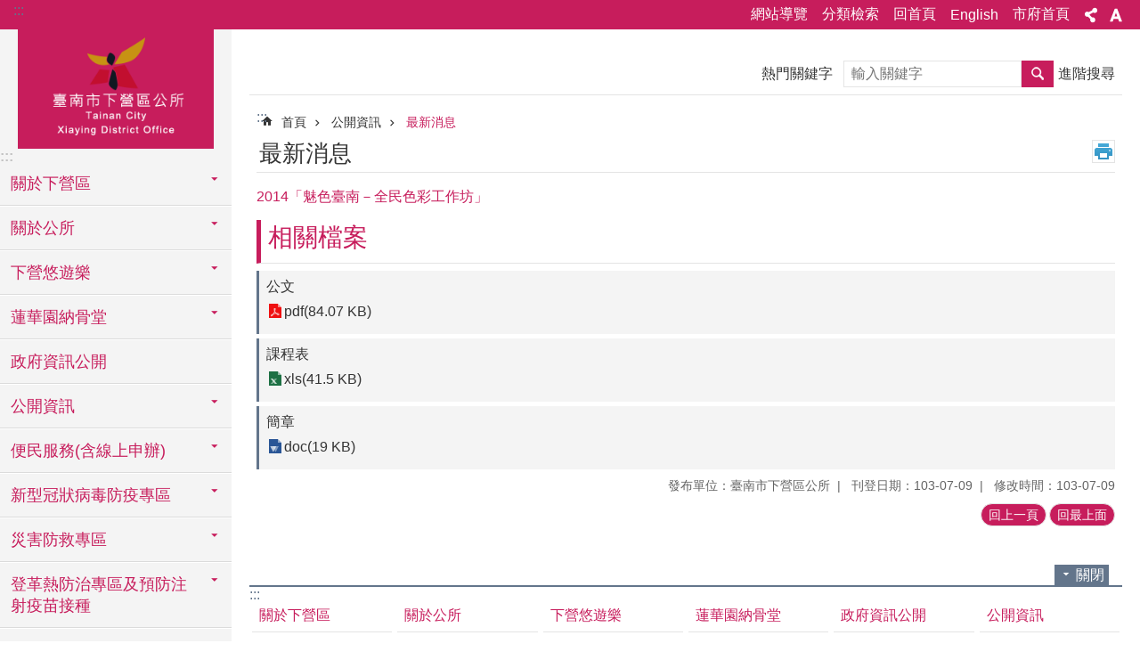

--- FILE ---
content_type: text/html; charset=utf-8
request_url: https://web.tainan.gov.tw/xiaying/News_Content.aspx?n=8075&s=118662
body_size: 38563
content:

<!DOCTYPE html>

<html id="FormHtml" xmlns="http://www.w3.org/1999/xhtml" lang="zh-Hant">
<head id="Head1"><script src='https://web.tainan.gov.tw/Scripts/jquery.min.js'></script>
<script src='https://web.tainan.gov.tw/Scripts/jquery.lazy.min.js'></script>
<script src='https://web.tainan.gov.tw/Scripts/jquery.lazy.plugins.min.js'></script>
<script src='https://web.tainan.gov.tw/Scripts/jquery.cookie.min.js'></script>
<script src='https://web.tainan.gov.tw/Scripts/jUtil.min.js'></script>
<script src='https://web.tainan.gov.tw/Scripts/ShowMd5Code.min.js'></script>
<script  src='https://web.tainan.gov.tw/Scripts/Chart/highcharts.min.js'></script> 
<script  src='https://web.tainan.gov.tw/Scripts/Chart/map.src.min.js'></script> 
<script  src='https://web.tainan.gov.tw/Scripts/Chart/highcharts_theme.min.js'></script> 
<script  src='https://web.tainan.gov.tw/Scripts/Chart/tw-all.min.js'></script> 
<link rel='stylesheet' type='text/css'  href='https://web.tainan.gov.tw/Scripts/Chart/highcharts.css'> 
<script  src='https://web.tainan.gov.tw/Scripts/jquery.mousewheel.min.js'></script> 
<script  src='https://web.tainan.gov.tw/Scripts/jquery.touchwipe.min.js'></script> 
<script src='https://web.tainan.gov.tw/Scripts/linkCheck.js'></script>
<script>var CCMS_WWWURL='https://web.tainan.gov.tw/Xiaying';var CCMS_LanguageSN=1;var CCMS_SitesSN_Encryption='66';var APName='$%mylocation%$';</script><meta http-equiv="X-UA-Compatible" content="IE=edge" /><meta name="viewport" content="width=device-width, initial-scale=1" /><meta http-equiv="Content-Type" content="text/html; charset=utf-8" />
<meta name="DC.Title" content="區公所-下營區-H3A000-最新消息" />
<meta name="DC.Subject" content="下營區公所" />
<meta name="DC.Creator" content="區公所-下營區" />
<meta name="DC.Publisher" content="區公所-下營區" />
<meta name="DC.Date" content="2014-07-09" />
<meta name="DC.Type" content="text/html" />
<meta name="DC.Identifier" content="376560400A" />
<meta name="DC.Description" content="H3A000-最新消息" />
<meta name="DC.Contributor" content="區公所-下營區" />
<meta name="DC.Format" content="text" />
<meta name="DC.Relation" content="" />
<meta name="DC.Source" content="區公所-下營區" />
<meta name="DC.Language" content="中文" />
<meta name="DC.Coverage.t.min" content="2013-07-09" />
<meta name="DC.Coverage.t.max" content="2015-07-09" />
<meta name="DC.Rights" content="區公所-下營區" />
<meta name="Category.Theme" content="1" />
<meta name="Category.Cake" content="1" />
<meta name="Category.Service" content="1" />
<meta name="DC.Keywords" content="臺南,-,1,0" />
<title>
	區公所-下營區-2014「魅色臺南－全民色彩工作坊」
</title><link id="likCssGlobal" href="/Xiaying/css/global.css" rel="stylesheet" type="text/css" /><link id="likCssPage" href="/Xiaying/css/page.css" rel="stylesheet" type="text/css" /><link id="likPrint" href="/Xiaying/css/print.css" rel="stylesheet" type="text/css" media="print" /><link id="lnkCssSysDetail" href="/Xiaying/css/sys_detail.css" rel="stylesheet" type="text/css" />
<link href="https://w3fs.tainan.gov.tw/001/Upload/66/sites/pagebackimage/bcc2a77b-8b69-4cb3-beac-313dcff6fce2.png" rel="icon" type="image/x-icon">    <style>
        .for_accessibility a {
            position: absolute;
            top: 10px;
            left: 10px;
            z-index: 99;
            width: 1px;
            height: 1px;
            white-space: nowrap;
            overflow: hidden;
            color: #000;
        }
            .for_accessibility a:focus {
                width: auto;
                height: auto;
                padding: 6px;
                background-color: #fff;
            }
        .for_accessibility div {
            position: absolute;
            width: 2px;
            height: 2px;
            background-color: transparent;
            opacity: .1
        }
    </style>
<!-- Global site tag (gtag.js) - Google Analytics -->
<script async src="https://www.googletagmanager.com/gtag/js?id=UA-126646321-14"></script>
<script>
  window.dataLayer = window.dataLayer || [];
  function gtag(){dataLayer.push(arguments);}
  gtag('js', new Date());

  gtag('config', 'UA-126646321-14');
</script>
<script src='https://web.tainan.gov.tw/Scripts/jGMap.js'></script>
<script src='https://web.tainan.gov.tw/Scripts/fancybox/jquery.fancybox.min.js'></script>
<link rel='stylesheet' type='text/css'  href='https://web.tainan.gov.tw/Scripts/fancybox/jquery.fancybox.css'> 
<script src='https://web.tainan.gov.tw/Scripts/lightGallery/js/lightgallery-all.min.js?1'></script>
<link rel='stylesheet' type='text/css'  href='https://web.tainan.gov.tw/Scripts/lightGallery/css/lightgallery.min.css?1'> 
<script  src='./js/airdatepicker/datepicker.min.js'></script> 
<script  src='./js/airdatepicker/datepicker.zh-tw.js'></script> 
<script  src='./js/airdatepicker/datepicker.en.js'></script> 
<link rel='stylesheet' type='text/css'  href='./js/airdatepicker/datepicker.min.css'> 
<meta property="og:title" content="2014「魅色臺南－全民色彩工作坊」" >
<meta property="og:type" content="article" >
<meta property="og:url" content="https://web.tainan.gov.tw/xiaying/News_Content.aspx?n=8075&s=118662&Create=1" >
<meta property="og:site_name" content="區公所-下營區" >
<meta property="og:image" content="https://w3fs.tainan.gov.tw/001/Upload/66/sites/pagebackimage/5b0d6aca-93ec-4240-b16c-ba019970478f.png" >
</head>
<body id="Formbody" data-js="false"><div class="for_accessibility">
    <a href="#Accesskey_C" class="" title="跳到主要內容區塊">跳到主要內容區塊</a>    <div>
    </div>
    <script>
        var $a = $('.for_accessibility a');
        $a.on('click', function (evt) {
            var $href = $($(this).attr('href')),
                $target = $href.find('a').eq(0).get(0);
            setTimeout(function () { try { $target.focus(); } catch (e) { } }, 0);
        });
    </script>
</div>
<script> document.body.setAttribute("data-js", "true");</script>
    
    <form method="post" action="./News_Content.aspx?n=8075&amp;s=118662&amp;Create=1" id="form1">
<div class="aspNetHidden">
<input type="hidden" name="__VIEWSTATE" id="__VIEWSTATE" value="XaJneFdVQoWmJtceEeDPtTuKBuMgMn+N7mKUjQ1R9cPXnGM1EkxYRgHcJVV4A3GRp3+v5o1HGweBMinEWx1awv9Z8AU2kEPVGbpk1waaHO1jtxfSAZ0CmRtI+o+FQ4xd7xaYehxmo8/IOjeMDCIHEdhSrKVXQ2mYaU4elEQ3QS/pPKM2Aw+O5LH83r99PU8j35cjY/OX62z11pdY8QbEDekqLFq7eESKZJ1eUOq7v61rKL9uvqLZRxREs33Y1fv059Hefix1U32DtkVN2TNKdEMeOF90pT3GYKrvLLPdSu4+CFYUcxwXpC+vMu5kCi0SdwuoXr9luMLusjTzkP/Hd5OrhwF4wiZD1XfG80xD1pN+1bgKGdf7G4zQ6D9so/y5KFyf3q+iKYU1Q1RouxvpI21e164oJQeL6ppRwwmfFn1aNL5lr+1VViCKzg/Ifs4t7QM4QC+URogDHkEQLZ4grZCUxNudU1bWKhlP1MuznIwGrKUKATGBYZ6RMWnhuy0xeuxOES6lcmhJ4hJn078/GdneE/qApm5YmcWgxhkUWX7PO6qvz1DViMxQlo3VNk6GNEul5D4n+jfCarWNLWn7wQtLcJEL/hV8Fji4hrb22VScnu4SkbwTQxlAu/zWMuPPO92c6m+NoeDCXfPNtQmJeuujCdpjZJ58uJFc32q/bvp4/kwsArfVAfxyA9eVtbr4Zxe2xVTNQ2jy1wFHJ64Lp5fPgFIyz5DMGNOpfVnBHgHTHrJoNOPQxeLUmnTCNUO5qh8duMmdev2WYefUFlWlZfOK93fYlkBgNTW8+2ojH0XpUuI/jxoNkZGAF9pO7M3AT0dFu2B5C4FDbof9FxrRLbCzOBn0sS+6iBAKsM6qC9QHv8IKmZw+gLCWg6UVOWvqWFx9PLQBSIIP0EZx7zTlAd5Na/MziMvzgZhEefZurs4w3/vCr4PDR5gZh2lBNbjJGSBFtnM4UW2UFvpxlmxZ0FdfCyYncl7qmmxAR1QS6irpCEOeU2mMQWfIe2ORVZtPQme/ZmVpSk34SuLhfHpKRt24vJQfIBUJ6vRAwoPEb8akofd/0uZjQaoeru7Wo3aMWYb4whP0tjk38ZnijRzKTLzWsnN8Na5+jcilEdpXc8wzzenX3/tzS2KADLvY1TwXtaWmcPywaWy+pjgGD+KPO++kKj2WtJ/17y3ynHtUDP3D64vA50b5es+Wkb5i81DuEOnyNZFZjYBaCD054GV2C/i38dkYNVPbqq+VrhSJJHzpVaNJ3K4H41MkcNl0GCxxPH1tS5kIwtXOjOYNjEt5kDFI7mKLWJaptGPbAq19cKJ/2oSSsEyXfz1XtLQO5Oa9OJXSA+U9wiNPFCKQXOXWokJ5hchZVxbsPnjknF5dEzoFq4EaZNbkgxiVOIQfRlgzL61Nl3mqilPlFOP335gb2YImD5cQJJfzgNkUP22MxQ57E63R48Ysrxz8IJY4kq0DRBjJkIGJpdBV3mB2NbNHBuFUM6inD2G/O5sdcA5Ud/lWdereVHl/qTWzt/MZbg2KSPmPngexF3J2B6PHPI0EED82SKX1cbiutqsUBKFHtcmWt8lCJKfRQykQtMIUw7MZqQm+5n1/6sSnrlT3jeHbJZxr+7HtZUmVlqXPQL+gWjuuWDbLesNy8oGnbEkcyNunVIj4tml6jE5wBfY/9SjavbLeJ8q5dx8SVrSwFRNpmV7ZjnB13AyxGbWkVErpt4cSleCW1O2uPURu/YbzQKffhIJrPumXJ/uQDoBG5nspH1XHI3lfWiSbMSX6Lw8jQ9ex+9VopXFc+qFU2VEty4EXhPWS7t8=" />
</div>

        <!--主選單 結束-->
        <!--標題-->

        <div class="title">
            

        </div>
        
        
        
        
        
        
     <div class="group sys-root" data-func="{&#39;datePicker&#39;:{&#39;autoClose&#39;:true,&#39;language&#39;:&#39;zh-tw&#39;,&#39;navTitles&#39;:{&#39;days&#39;:&#39;&lt;i>民國 rrr 年&lt;/i> &amp;nbsp; MM&#39;,&#39;months&#39;:&#39;民國 rrr 年&#39;,&#39;years&#39;:&#39;民國 rrr1 至 rrr2 年&#39;}}}" data-nojs="您的瀏覽器似乎不支援 JavaScript 語法，但沒關係，這並不會影響到內容的陳述。如需要選擇適合您的字級大小，可利用鍵盤 Ctrl + (+)放大 (-)縮小。如需要回到上一頁，可使用瀏覽器提供的 Alt + 左方向鍵(←)。如需要列印，可利用鍵盤 Ctrl + p 使用瀏覽器提供的列印功能。" data-type="3" data-child="3"><div class="in"><div class="ct"><div class="in"> <div class="group base-mobile" data-func="{&#39;toggleBtn&#39;:{&#39;btnRole&#39;: &#39;button&#39;}}" data-index="1" data-type="3"><div class="in"><div class="hd"><div class="in"><div   data-index="0"  >		<span  ><a    title="手機版選單" data-title="手機版選單"     >手機版選單</a></span></div></div></div><div class="ct"><div class="in"> <div class="area-form search" data-index="1" data-type="0" data-child="1"><div class="in"><div class="hd"><div class="in"><div   data-index="0"  >		<span  ><a    title="search" data-title="search"     >search</a></span></div></div></div><div class="ct"><div class="in"><div class="fieldset">
  <span class="search"><label style='color: transparent; position: absolute;' for='3f130872371c4b0e892ab8eb754f0da6' >搜尋</label><input data-search="3f130872371c4b0e892ab8eb754f0da6" id='3f130872371c4b0e892ab8eb754f0da6' type="search" placeholder="輸入關鍵字" title="輸入關鍵字"></span>
  <span class="submit"><a href="#" id='btn_3f130872371c4b0e892ab8eb754f0da6' role='button' class='CCMS_SearchBtn' data-search="3f130872371c4b0e892ab8eb754f0da6" title="搜尋">搜尋</a></span>
</div>
<div class="list">
  <ul data-index="1" data-child="0">
  </ul>
</div>
<script >
$(function () {
    $('[data-search="3f130872371c4b0e892ab8eb754f0da6"]').on("keydown", function (event) {
        if (event.which == 13) {
             doSearch($('#btn_3f130872371c4b0e892ab8eb754f0da6'));
            return false;
        }
    });
});
</script>
</div></div><div class="ft"><div class="in"><ul data-index="1" data-child="1">
  <li data-index="1" class="advanced"><span><a target="_blank" href="https://www.google.com.tw/advanced_search?hl=zh-Hant&as_sitesearch=https://web.tainan.gov.tw/Xiaying" title="進階搜尋[另開新視窗]">進階搜尋</a></span></li>
</ul>
</div></div></div></div> <div class="list-text share" data-index="2" data-type="0" data-child="1"><div class="in"><div class="hd"><div class="in"><div   data-index="0"  >		<span  ><a   href="#"  role="button" title="分享" data-title="分享"     >分享</a></span></div></div></div><div class="ct"><div class="in"><ul data-index="1" data-child="5"><li   data-index="1"  class="facebook"  >		<span  ><a   href="javascript: void(window.open('http://www.facebook.com/share.php?u='.concat(encodeURIComponent(location.href)) ));"   title="分享到 Facebook[另開新視窗]" data-title="分享到 Facebook[另開新視窗]"    target="_self"   >Facebook</a></span></li><li   data-index="2"  class="plurk"  >		<span  ><a   href="javascript: void(window.open('http://www.plurk.com/?qualifier=shares&status='.concat(encodeURIComponent(location.href)) ));"   title="分享到 Plurk[另開新視窗]" data-title="分享到 Plurk[另開新視窗]"    target="_self"   >Plurk</a></span></li><li   data-index="3"  class="twitter"  >		<span  ><a   href="javascript: void(window.open('http://twitter.com/home/?status='.concat(encodeURIComponent(document.title)) .concat(' ') .concat(encodeURIComponent(location.href))));"   title="分享到 twitter[另開新視窗]" data-title="分享到 twitter[另開新視窗]"    target="_self"   >Twitter</a></span></li><li   data-index="4"  class="line"  >		<span  ><a   href="javascript: void(window.open('http://line.naver.jp/R/msg/text/?'.concat(encodeURIComponent(location.href)) ));"   title="分享到 line[另開新視窗]" data-title="分享到 line[另開新視窗]"    target="_self"   >line</a></span></li><li   data-index="5"  class="email"  >		<span  ><a   href="javascript:  void(window.open('mailto:?subject=' + encodeURIComponent(document.title) + '&amp;body=' +  encodeURIComponent(document.URL)));"   title="分享到 email[另開新視窗]" data-title="分享到 email[另開新視窗]"    target="_self"   >Email</a></span></li></ul>
</div></div></div></div> <div class="group-list nav" data-func="{&#39;majorNavMobile&#39;:{}}" data-index="3" data-type="4" data-child="27"><div class="in"><div class="ct"><div class="in"><ul data-index="1" data-child="27"><li data-index="1"> <div class="group nav" data-index="1" data-type="3" data-child="1"><div class="in"><div class="hd"><div class="in"><div   data-index="0"  >		<span  ><a   href="cl.aspx?n=8083"      title="關於下營區" data-title="關於下營區"     >關於下營區</a></span></div></div></div><div class="ct"><div class="in"> <div class="list-text nav" data-index="1" data-type="0" data-child="1"><div class="in"><div class="ct"><div class="in"><ul data-index="1" data-child="12"><li   data-index="1"  >		<span  ><a   href="cp.aspx?n=8084"      rel="noopener noreferrer" title="自然環境[另開新視窗]" data-title="自然環境"    target="_blank"   >自然環境</a></span></li><li   data-index="2"  >		<span  ><a   href="cp.aspx?n=8085"      rel="noopener noreferrer" title="地方沿革[另開新視窗]" data-title="地方沿革"    target="_blank"   >地方沿革</a></span></li><li   data-index="3"  >		<span  ><a   href="News.aspx?n=8086&sms=11339"      rel="noopener noreferrer" title="各里介紹[另開新視窗]" data-title="各里介紹"    target="_blank"   >各里介紹</a></span></li><li   data-index="4"  >		<span  ><a   href="cp.aspx?n=8087"      rel="noopener noreferrer" title="人口概況[另開新視窗]" data-title="人口概況"    target="_blank"   >人口概況</a></span></li><li   data-index="5"  >		<span  ><a   href="cp.aspx?n=8088"      rel="noopener noreferrer" title="產業概況[另開新視窗]" data-title="產業概況"    target="_blank"   >產業概況</a></span></li><li   data-index="6"  >		<span  ><a   href="cp.aspx?n=8089"      rel="noopener noreferrer" title="行政區域[另開新視窗]" data-title="行政區域"    target="_blank"   >行政區域</a></span></li><li   data-index="7"  >		<span  ><a   href="cp.aspx?n=8090"      rel="noopener noreferrer" title="機關團體[另開新視窗]" data-title="機關團體"    target="_blank"   >機關團體</a></span></li><li   data-index="8"  >		<span  ><a   href="cp.aspx?n=8091"      title="電子地圖" data-title="電子地圖"     >電子地圖</a></span></li><li   data-index="9"  >		<span  ><a   href="cp.aspx?n=8092"      rel="noopener noreferrer" title="其他知名人物[另開新視窗]" data-title="其他知名人物"    target="_blank"   >其他知名人物</a></span></li><li   data-index="10"  >		<span  ><a   href="News.aspx?n=8093&sms=11340"      rel="noopener noreferrer" title="活動中心使用專區 [另開新視窗]" data-title="活動中心使用專區 "    target="_blank"   >活動中心使用專區 </a></span></li><li   data-index="11"  >		<span  ><a   href="cp.aspx?n=8094"      rel="noopener noreferrer" title="調解委員會[另開新視窗]" data-title="調解委員會"    target="_blank"   >調解委員會</a></span></li><li   data-index="12"  >		<span  ><a   href="cl.aspx?n=8095"      rel="noopener noreferrer" title="耕地租佃委員會[另開新視窗]" data-title="耕地租佃委員會"    target="_blank"   >耕地租佃委員會</a></span></li></ul>
</div></div></div></div></div></div></div></div></li><li data-index="2"> <div class="group nav" data-index="2" data-type="3" data-child="1"><div class="in"><div class="hd"><div class="in"><div   data-index="0"  >		<span  ><a   href="cl.aspx?n=8098"      title="關於公所" data-title="關於公所"     >關於公所</a></span></div></div></div><div class="ct"><div class="in"> <div class="list-text nav" data-index="1" data-type="0" data-child="1"><div class="in"><div class="ct"><div class="in"><ul data-index="1" data-child="3"><li   data-index="1"  >		<span  ><a   href="cp.aspx?n=8100"      title="組織概況" data-title="組織概況"     >組織概況</a></span></li><li   data-index="2"  >		<span  ><a   href="cp.aspx?n=8099"      title="區長介紹" data-title="區長介紹"     >區長介紹</a></span></li><li   data-index="3"  >		<span  ><a   href="cp.aspx?n=8101"      title="各科室聯絡資料" data-title="各科室聯絡資料"     >各科室聯絡資料</a></span></li></ul>
</div></div></div></div></div></div></div></div></li><li data-index="3"> <div class="group nav" data-index="3" data-type="3" data-child="1"><div class="in"><div class="hd"><div class="in"><div   data-index="0"  >		<span  ><a   href="cl.aspx?n=8102"      title="下營悠遊樂" data-title="下營悠遊樂"     >下營悠遊樂</a></span></div></div></div><div class="ct"><div class="in"> <div class="list-text nav" data-index="1" data-type="0" data-child="1"><div class="in"><div class="ct"><div class="in"><ul data-index="1" data-child="4"><li   data-index="1"  >		<span  ><a   href="cp.aspx?n=8103"      title="下營導覽" data-title="下營導覽"     >下營導覽</a></span></li><li   data-index="2"  >		<span  ><a   href="cp.aspx?n=8104"      title="交通位置" data-title="交通位置"     >交通位置</a></span></li><li   data-index="3"  >		<span  ><a   href="cp.aspx?n=8105"      title="地方特產" data-title="地方特產"     >地方特產</a></span></li><li   data-index="4"  >		<span  ><a   href="cp.aspx?n=8106"      title="風景名勝" data-title="風景名勝"     >風景名勝</a></span></li></ul>
</div></div></div></div></div></div></div></div></li><li data-index="4"> <div class="group nav" data-index="4" data-type="3" data-child="1"><div class="in"><div class="hd"><div class="in"><div   data-index="0"  >		<span  ><a   href="cl.aspx?n=8123"      title="蓮華園納骨堂" data-title="蓮華園納骨堂"     >蓮華園納骨堂</a></span></div></div></div><div class="ct"><div class="in"> <div class="list-text nav" data-index="1" data-type="0" data-child="1"><div class="in"><div class="ct"><div class="in"><ul data-index="1" data-child="15"><li   data-index="1"  >		<span  ><a   href="cp.aspx?n=8124"      title="(一)週遭環境簡介" data-title="(一)週遭環境簡介"     >(一)週遭環境簡介</a></span></li><li   data-index="2"  >		<span  ><a   href="cp.aspx?n=8130"      title="(二)設施介紹" data-title="(二)設施介紹"     >(二)設施介紹</a></span></li><li   data-index="3"  >		<span  ><a   href="cp.aspx?n=8127"      title="(三)納骨堂（塔）交通資訊" data-title="(三)納骨堂（塔）交通資訊"     >(三)納骨堂（塔）交通資訊</a></span></li><li   data-index="4"  >		<span  ><a   href="cp.aspx?n=8131"      title="(四)服務時間" data-title="(四)服務時間"     >(四)服務時間</a></span></li><li   data-index="5"  >		<span  ><a   href="cp.aspx?n=8132"      title="(五)塔位使用情形" data-title="(五)塔位使用情形"     >(五)塔位使用情形</a></span></li><li   data-index="6"  >		<span  ><a   href="cp.aspx?n=8126"      title="(六)申請流程" data-title="(六)申請流程"     >(六)申請流程</a></span></li><li   data-index="7"  >		<span  ><a   href="News.aspx?n=8133&sms=11352"      title="(七)相關法令規定" data-title="(七)相關法令規定"     >(七)相關法令規定</a></span></li><li   data-index="8"  >		<span  ><a   href="cp.aspx?n=8134"      title="(八)各類相關表單電子檔" data-title="(八)各類相關表單電子檔"     >(八)各類相關表單電子檔</a></span></li><li   data-index="9"  >		<span  ><a   href="cp.aspx?n=8135"      title="(九)民意信箱" data-title="(九)民意信箱"     >(九)民意信箱</a></span></li><li   data-index="10"  >		<span  ><a   href="cp.aspx?n=8136"      title="(十)檢舉貪瀆不法之管道" data-title="(十)檢舉貪瀆不法之管道"     >(十)檢舉貪瀆不法之管道</a></span></li><li   data-index="11"  >		<span  ><a   href="News_Link.aspx?n=8137&sms=11353"      title="(十一)相關超連結" data-title="(十一)相關超連結"     >(十一)相關超連結</a></span></li><li   data-index="12"  >		<span  ><a   href="cp.aspx?n=8125"      title="(十二)收費標準" data-title="(十二)收費標準"     >(十二)收費標準</a></span></li><li   data-index="13"  >		<span  ><a   href="cp.aspx?n=8128"      title="(十三)平民安葬民政局" data-title="(十三)平民安葬民政局"     >(十三)平民安葬民政局</a></span></li><li   data-index="14"  >		<span  ><a   href="cp.aspx?n=8129"      title="(十四)中低收入戶收費減免標準" data-title="(十四)中低收入戶收費減免標準"     >(十四)中低收入戶收費減免標準</a></span></li><li   data-index="15"  >		<span  ><a   href="cp.aspx?n=8138"      title="(十五)回饋金使用明細" data-title="(十五)回饋金使用明細"     >(十五)回饋金使用明細</a></span></li></ul>
</div></div></div></div></div></div></div></div></li><li data-index="5"> <div class="group nav" data-index="5" data-type="3" data-child="1"><div class="in"><div class="hd"><div class="in"><div   data-index="0"  >		<span  ><a   href="cp.aspx?n=8073"      rel="noopener noreferrer" title="政府資訊公開[另開新視窗]" data-title="政府資訊公開"    target="_blank"   >政府資訊公開</a></span></div></div></div><div class="ct"><div class="in"> <div class="list-text nav" data-index="1" data-type="0"><div class="in"><div class="ct"><div class="in"></div></div></div></div></div></div></div></div></li><li data-index="6"> <div class="group nav" data-index="6" data-type="3" data-child="1"><div class="in"><div class="hd"><div class="in"><div   data-index="0"  >		<span  ><a   href="cp.aspx?n=8082"      rel="noopener noreferrer" title="公開資訊[另開新視窗]" data-title="公開資訊"    target="_blank"   >公開資訊</a></span></div></div></div><div class="ct"><div class="in"> <div class="list-text nav" data-index="1" data-type="0" data-child="1"><div class="in"><div class="ct"><div class="in"><ul data-index="1" data-child="10"><li   data-index="1"  >		<span  ><a   href="News.aspx?n=8075&sms=11335"      rel="noopener noreferrer" title="最新消息[另開新視窗]" data-title="最新消息"    target="_blank"   >最新消息</a></span></li><li   data-index="2"  >		<span  ><a   href="News.aspx?n=8076&sms=11336"      title="招標資訊" data-title="招標資訊"     >招標資訊</a></span></li><li   data-index="3"  >		<span  ><a   href="cp.aspx?n=8077"      title="個人資料保護專區" data-title="個人資料保護專區"     >個人資料保護專區</a></span></li><li   data-index="4"  >		<span  ><a   href="http://web.tainan.gov.tw/ethics/News.aspx?n=179&sms=9423"      rel="noopener noreferrer" title="廉政倫理事件公開專區[另開新視窗]" data-title="廉政倫理事件公開專區"    target="_blank"   >廉政倫理事件公開專區</a></span></li><li   data-index="5"  >		<span  ><a   href="cp.aspx?n=8079"      title="下營區行善團專區" data-title="下營區行善團專區"     >下營區行善團專區</a></span></li><li   data-index="6"  >		<span  ><a   href="News.aspx?n=8080&sms=11337"      title="地方發展經費運用情形" data-title="地方發展經費運用情形"     >地方發展經費運用情形</a></span></li><li   data-index="7"  >		<span  ><a   href="News.aspx?n=37614&sms=25645"      title="碩鼎資源再生股份有限公司回饋金運用情形" data-title="碩鼎資源再生股份有限公司回饋金運用情形"     >碩鼎資源再生股份有限公司回饋金運用情形</a></span></li><li   data-index="8"  >		<span  ><a   href="News.aspx?n=8081&sms=11338"      title="資訊安全與隱私權保護政策" data-title="資訊安全與隱私權保護政策"     >資訊安全與隱私權保護政策</a></span></li><li   data-index="9"  >		<span  ><a   href="News.aspx?n=29625&sms=22426"      title="辦理政策宣導相關之廣告調查表" data-title="辦理政策宣導相關之廣告調查表"     >辦理政策宣導相關之廣告調查表</a></span></li><li   data-index="10"  >		<span  ><a   href="cp.aspx?n=35457"      title="人民申請案件處理時效制定與公告情形" data-title="人民申請案件處理時效制定與公告情形"     >人民申請案件處理時效制定與公告情形</a></span></li></ul>
</div></div></div></div></div></div></div></div></li><li data-index="7"> <div class="group nav" data-index="7" data-type="3" data-child="1"><div class="in"><div class="hd"><div class="in"><div   data-index="0"  >		<span  ><a   href="cl.aspx?n=8107"      title="便民服務(含線上申辦)" data-title="便民服務(含線上申辦)"     >便民服務(含線上申辦)</a></span></div></div></div><div class="ct"><div class="in"> <div class="list-text nav" data-index="1" data-type="0" data-child="1"><div class="in"><div class="ct"><div class="in"><ul data-index="1" data-child="8"><li   data-index="1"  >		<span  ><a   href="News.aspx?n=8108&sms=11341"      title="為民服務表單" data-title="為民服務表單"     >為民服務表單</a></span></li><li   data-index="2"  >		<span  ><a   href="News.aspx?n=8109&sms=11342"      title="申辦作業流程" data-title="申辦作業流程"     >申辦作業流程</a></span></li><li   data-index="3"  >		<span  ><a   href="News.aspx?n=8110&sms=11343"      title="常見問答集" data-title="常見問答集"     >常見問答集</a></span></li><li   data-index="4"  >		<span  ><a   href="cp.aspx?n=8112"      title="雙語詞彙對照表" data-title="雙語詞彙對照表"     >雙語詞彙對照表</a></span></li><li   data-index="5"  >		<span  ><a   href="News_Link.aspx?n=8111&sms=11344"      title="線上申請預約" data-title="線上申請預約"     >線上申請預約</a></span></li><li   data-index="6"  >		<span  ><a   href="News_Link.aspx?n=8113&sms=11345"      title="線上查詢" data-title="線上查詢"     >線上查詢</a></span></li><li   data-index="7"  >		<span  ><a   href="https://onestop.tainan.gov.tw/"      rel="noopener noreferrer" title="線上申辦[另開新視窗]" data-title="線上申辦"    target="_blank"   >線上申辦</a></span></li><li   data-index="8"  >		<span  ><a   href="News.aspx?n=8115&sms=11346"      title="政府網站資料開放宣告" data-title="政府網站資料開放宣告"     >政府網站資料開放宣告</a></span></li></ul>
</div></div></div></div></div></div></div></div></li><li data-index="8"> <div class="group nav" data-index="8" data-type="3" data-child="1"><div class="in"><div class="hd"><div class="in"><div   data-index="0"  >		<span  ><a   href="cl.aspx?n=22853"      title="新型冠狀病毒防疫專區" data-title="新型冠狀病毒防疫專區"     >新型冠狀病毒防疫專區</a></span></div></div></div><div class="ct"><div class="in"> <div class="list-text nav" data-index="1" data-type="0" data-child="1"><div class="in"><div class="ct"><div class="in"><ul data-index="1" data-child="1"><li   data-index="1"  >		<span  ><a   href="https://www.cdc.gov.tw/Disease/SubIndex/N6XvFa1YP9CXYdB0kNSA9A"      rel="noopener noreferrer" title="衛生福利部 疾病管制署 嚴重特殊傳染性肺炎專區[另開新視窗]" data-title="衛生福利部 疾病管制署 嚴重特殊傳染性肺炎專區"    target="_blank"   >衛生福利部 疾病管制署 嚴重特殊傳染性肺炎專區</a></span></li></ul>
</div></div></div></div></div></div></div></div></li><li data-index="9"> <div class="group nav" data-index="9" data-type="3" data-child="1"><div class="in"><div class="hd"><div class="in"><div   data-index="0"  >		<span  ><a   href="cl.aspx?n=8061"      title="災害防救專區" data-title="災害防救專區"     >災害防救專區</a></span></div></div></div><div class="ct"><div class="in"> <div class="list-text nav" data-index="1" data-type="0" data-child="1"><div class="in"><div class="ct"><div class="in"><ul data-index="1" data-child="11"><li   data-index="1"  >		<span  ><a   href="News.aspx?n=8063&sms=11330"      title="災害訊息公告" data-title="災害訊息公告"     >災害訊息公告</a></span></li><li   data-index="2"  >		<span  ><a   href="cp.aspx?n=8062"      title="災害防救計畫" data-title="災害防救計畫"     >災害防救計畫</a></span></li><li   data-index="3"  >		<span  ><a   href="News.aspx?n=8070&sms=11334"      title="各里防災地圖" data-title="各里防災地圖"     >各里防災地圖</a></span></li><li   data-index="4"  >		<span  ><a   href="News.aspx?n=8064&sms=11331"      title="災害應變中心聯繫資訊" data-title="災害應變中心聯繫資訊"     >災害應變中心聯繫資訊</a></span></li><li   data-index="5"  >		<span  ><a   href="News.aspx?n=8065&sms=11332"      title="疏散撤離宣導" data-title="疏散撤離宣導"     >疏散撤離宣導</a></span></li><li   data-index="6"  >		<span  ><a   href="cp.aspx?n=8071"      title="避難收容處所一覽表" data-title="避難收容處所一覽表"     >避難收容處所一覽表</a></span></li><li   data-index="7"  >		<span  ><a   href="cp.aspx?n=8066"      title="防疫衛生專區" data-title="防疫衛生專區"     >防疫衛生專區</a></span></li><li   data-index="8"  >		<span  ><a   href="News.aspx?n=8067&sms=11333"      title="防救災害宣導" data-title="防救災害宣導"     >防救災害宣導</a></span></li><li   data-index="9"  >		<span  ><a   href="cp.aspx?n=8068"      title="防救災相關網站" data-title="防救災相關網站"     >防救災相關網站</a></span></li><li   data-index="10"  >		<span  ><a   href="cp.aspx?n=8069"      title="災害防救電子報" data-title="災害防救電子報"     >災害防救電子報</a></span></li><li   data-index="11"  >		<span  ><a   href="cp.aspx?n=8072"      title="臺南市市民防災手冊" data-title="臺南市市民防災手冊"     >臺南市市民防災手冊</a></span></li></ul>
</div></div></div></div></div></div></div></div></li><li data-index="10"> <div class="group nav" data-index="10" data-type="3" data-child="1"><div class="in"><div class="hd"><div class="in"><div   data-index="0"  >		<span  ><a   href="cl.aspx?n=39858"      title="登革熱防治專區及預防注射疫苗接種" data-title="登革熱防治專區及預防注射疫苗接種"     >登革熱防治專區及預防注射疫苗接種</a></span></div></div></div><div class="ct"><div class="in"> <div class="list-text nav" data-index="1" data-type="0" data-child="1"><div class="in"><div class="ct"><div class="in"><ul data-index="1" data-child="4"><li   data-index="1"  >		<span  ><a   href="cp.aspx?n=39864"      title="登革熱防治相關公告" data-title="登革熱防治相關公告"     >登革熱防治相關公告</a></span></li><li   data-index="2"  >		<span  ><a   href="cp.aspx?n=39865"      title="登革熱宣導事項" data-title="登革熱宣導事項"     >登革熱宣導事項</a></span></li><li   data-index="3"  >		<span  ><a   href="cl.aspx?n=40046"      title="臺南市政府衛生局連結網站" data-title="臺南市政府衛生局連結網站"     >臺南市政府衛生局連結網站</a></span></li><li   data-index="4"  >		<span  ><a   href="cl.aspx?n=40047"      title="預防注射疫苗接種" data-title="預防注射疫苗接種"     >預防注射疫苗接種</a></span></li></ul>
</div></div></div></div></div></div></div></div></li><li data-index="11"> <div class="group nav" data-index="11" data-type="3" data-child="1"><div class="in"><div class="hd"><div class="in"><div   data-index="0"  >		<span  ><a   href="cl.aspx?n=8116"      title="社會救助" data-title="社會救助"     >社會救助</a></span></div></div></div><div class="ct"><div class="in"> <div class="list-text nav" data-index="1" data-type="0" data-child="1"><div class="in"><div class="ct"><div class="in"><ul data-index="1" data-child="4"><li   data-index="1"  >		<span  ><a   href="cp.aspx?n=8117"      title="簡介" data-title="簡介"     >簡介</a></span></li><li   data-index="2"  >		<span  ><a   href="News.aspx?n=8119&sms=11348"      title="申請表單" data-title="申請表單"     >申請表單</a></span></li><li   data-index="3"  >		<span  ><a   href="News.aspx?n=8118&sms=11347"      title="相關法規" data-title="相關法規"     >相關法規</a></span></li><li   data-index="4"  >		<span  ><a   href="News_Link.aspx?n=8120&sms=11349"      title="臺南市政府社會局" data-title="臺南市政府社會局"     >臺南市政府社會局</a></span></li></ul>
</div></div></div></div></div></div></div></div></li><li data-index="12"> <div class="group nav" data-index="12" data-type="3" data-child="1"><div class="in"><div class="hd"><div class="in"><div   data-index="0"  >		<span  ><a   href="News_Link.aspx?n=8121&sms=11350"      title="圖書館資訊" data-title="圖書館資訊"     >圖書館資訊</a></span></div></div></div><div class="ct"><div class="in"> <div class="list-text nav" data-index="1" data-type="0"><div class="in"><div class="ct"><div class="in"></div></div></div></div></div></div></div></div></li><li data-index="13"> <div class="group nav" data-index="13" data-type="3" data-child="1"><div class="in"><div class="hd"><div class="in"><div   data-index="0"  >		<span  ><a   href="cl.aspx?n=8139"      title="游泳池" data-title="游泳池"     >游泳池</a></span></div></div></div><div class="ct"><div class="in"> <div class="list-text nav" data-index="1" data-type="0" data-child="1"><div class="in"><div class="ct"><div class="in"><ul data-index="1" data-child="3"><li   data-index="1"  >		<span  ><a   href="cp.aspx?n=8140"      title="簡介" data-title="簡介"     >簡介</a></span></li><li   data-index="2"  >		<span  ><a   href="cp.aspx?n=8141"      title="交通路線" data-title="交通路線"     >交通路線</a></span></li><li   data-index="3"  >		<span  ><a   href="cp.aspx?n=8142"      title="收費標準" data-title="收費標準"     >收費標準</a></span></li></ul>
</div></div></div></div></div></div></div></div></li><li data-index="14"> <div class="group nav" data-index="14" data-type="3" data-child="1"><div class="in"><div class="hd"><div class="in"><div   data-index="0"  >		<span  ><a   href="cl.aspx?n=39278"      title="環保與畜牧共榮專區" data-title="環保與畜牧共榮專區"     >環保與畜牧共榮專區</a></span></div></div></div><div class="ct"><div class="in"> <div class="list-text nav" data-index="1" data-type="0" data-child="1"><div class="in"><div class="ct"><div class="in"><ul data-index="1" data-child="6"><li   data-index="1"  >		<span  ><a   href="News.aspx?n=39298&sms=25982"      title="下營畜牧場統計資訊" data-title="下營畜牧場統計資訊"     >下營畜牧場統計資訊</a></span></li><li   data-index="2"  >		<span  ><a   href="News.aspx?n=39297&sms=25981"      title="下營畜牧場更新(百億基金)" data-title="下營畜牧場更新(百億基金)"     >下營畜牧場更新(百億基金)</a></span></li><li   data-index="3"  >		<span  ><a   href="News.aspx?n=39296&sms=25980"      title="民眾檢舉及環保取締" data-title="民眾檢舉及環保取締"     >民眾檢舉及環保取締</a></span></li><li   data-index="4"  >		<span  ><a   href="News.aspx?n=39295&sms=25979"      title="公所輔導紀錄" data-title="公所輔導紀錄"     >公所輔導紀錄</a></span></li><li   data-index="5"  >		<span  ><a   href="News.aspx?n=39288&sms=25975"      title="下營農業館地方創生提案共識會議" data-title="下營農業館地方創生提案共識會議"     >下營農業館地方創生提案共識會議</a></span></li><li   data-index="6"  >		<span  ><a   href="News.aspx?n=39294&sms=25978"      title="政令宣導專區" data-title="政令宣導專區"     >政令宣導專區</a></span></li></ul>
</div></div></div></div></div></div></div></div></li><li data-index="15"> <div class="group nav" data-index="15" data-type="3" data-child="1"><div class="in"><div class="hd"><div class="in"><div   data-index="0"  >		<span  ><a   href="News_Link.aspx?n=8122&sms=11351"      title="休閒農園景點" data-title="休閒農園景點"     >休閒農園景點</a></span></div></div></div><div class="ct"><div class="in"> <div class="list-text nav" data-index="1" data-type="0"><div class="in"><div class="ct"><div class="in"></div></div></div></div></div></div></div></div></li><li data-index="16"> <div class="group nav" data-index="16" data-type="3" data-child="1"><div class="in"><div class="hd"><div class="in"><div   data-index="0"  >		<span  ><a   href="cl.aspx?n=8143"      title="政風專區" data-title="政風專區"     >政風專區</a></span></div></div></div><div class="ct"><div class="in"> <div class="list-text nav" data-index="1" data-type="0" data-child="1"><div class="in"><div class="ct"><div class="in"><ul data-index="1" data-child="5"><li   data-index="1"  >		<span  ><a   href="News.aspx?n=8144&sms=11355"      title="訊息公告" data-title="訊息公告"     >訊息公告</a></span></li><li   data-index="2"  >		<span  ><a   href="News.aspx?n=39159&sms=25951"      title="公務員廉政登錄專區" data-title="公務員廉政登錄專區"     >公務員廉政登錄專區</a></span></li><li   data-index="3"  >		<span  ><a   href="News.aspx?n=39160&sms=25952"      title="公職人員利益衝突迴避法專區" data-title="公職人員利益衝突迴避法專區"     >公職人員利益衝突迴避法專區</a></span></li><li   data-index="4"  >		<span  ><a   href="News.aspx?n=39161&sms=25953"      title="政令宣導專區" data-title="政令宣導專區"     >政令宣導專區</a></span></li><li   data-index="5"  >		<span  ><a   href="https://web.tainan.gov.tw/ethics/cl.aspx?n=45049"      title="公益揭弊者保護法專區" data-title="公益揭弊者保護法專區"     >公益揭弊者保護法專區</a></span></li></ul>
</div></div></div></div></div></div></div></div></li><li data-index="17"> <div class="group nav" data-index="17" data-type="3" data-child="1"><div class="in"><div class="hd"><div class="in"><div   data-index="0"  >		<span  ><a   href="cl.aspx?n=8145"      title="人事專區" data-title="人事專區"     >人事專區</a></span></div></div></div><div class="ct"><div class="in"> <div class="list-text nav" data-index="1" data-type="0" data-child="1"><div class="in"><div class="ct"><div class="in"><ul data-index="1" data-child="6"><li   data-index="1"  >		<span  ><a   href="News.aspx?n=8147&sms=11356"      title="最新消息" data-title="最新消息"     >最新消息</a></span></li><li   data-index="2"  >		<span  ><a   href="News.aspx?n=8149&sms=11357"      title="人事法規" data-title="人事法規"     >人事法規</a></span></li><li   data-index="3"  >		<span  ><a   href="News.aspx?n=8150&sms=11358"      title="表格下載" data-title="表格下載"     >表格下載</a></span></li><li   data-index="4"  >		<span  ><a   href="News.aspx?n=8151&sms=11359"      title="心理健康" data-title="心理健康"     >心理健康</a></span></li><li   data-index="5"  >		<span  ><a   href="News.aspx?n=8153&sms=11360"      title="新進人員" data-title="新進人員"     >新進人員</a></span></li><li   data-index="6"  >		<span  ><a   href="News.aspx?n=8160&sms=11361"      title="其他事項" data-title="其他事項"     >其他事項</a></span></li></ul>
</div></div></div></div></div></div></div></div></li><li data-index="18"> <div class="group nav" data-index="18" data-type="3" data-child="1"><div class="in"><div class="hd"><div class="in"><div   data-index="0"  >		<span  ><a   href="cl.aspx?n=8162"      title="會計專區" data-title="會計專區"     >會計專區</a></span></div></div></div><div class="ct"><div class="in"> <div class="list-text nav" data-index="1" data-type="0" data-child="1"><div class="in"><div class="ct"><div class="in"><ul data-index="1" data-child="10"><li   data-index="1"  >		<span  ><a   href="News.aspx?n=31860&sms=23582"      title="預告統計資料發佈" data-title="預告統計資料發佈"     >預告統計資料發佈</a></span></li><li   data-index="2"  >		<span  ><a   href="News.aspx?n=8178&sms=11362"      title="會計法規" data-title="會計法規"     >會計法規</a></span></li><li   data-index="3"  >		<span  ><a   href="News.aspx?n=8180&sms=11364"      title="表格下載" data-title="表格下載"     >表格下載</a></span></li><li   data-index="4"  >		<span  ><a   href="cp.aspx?n=8181"      title="預算及決算書" data-title="預算及決算書"     >預算及決算書</a></span></li><li   data-index="5"  >		<span  ><a   href="News.aspx?n=8184&sms=11366"      title="會計報告" data-title="會計報告"     >會計報告</a></span></li><li   data-index="6"  >		<span  ><a   href="News.aspx?n=8192&sms=11369"      title="統計年報" data-title="統計年報"     >統計年報</a></span></li><li   data-index="7"  >		<span  ><a   href="News.aspx?n=8196&sms=11371"      title="統計分析" data-title="統計分析"     >統計分析</a></span></li><li   data-index="8"  >		<span  ><a   href="News.aspx?n=8199&sms=11373"      title="性別統計專區" data-title="性別統計專區"     >性別統計專區</a></span></li><li   data-index="9"  >		<span  ><a   href="News.aspx?n=8201&sms=11375"      title="統計專區" data-title="統計專區"     >統計專區</a></span></li><li   data-index="10"  >		<span  ><a   href="News.aspx?n=8203&sms=11377"      title="內部控制" data-title="內部控制"     >內部控制</a></span></li></ul>
</div></div></div></div></div></div></div></div></li><li data-index="19"> <div class="group nav" data-index="19" data-type="3" data-child="1"><div class="in"><div class="hd"><div class="in"><div   data-index="0"  >		<span  ><a   href="cl.aspx?n=22030"      title="性別主流化專區" data-title="性別主流化專區"     >性別主流化專區</a></span></div></div></div><div class="ct"><div class="in"> <div class="list-text nav" data-index="1" data-type="0" data-child="1"><div class="in"><div class="ct"><div class="in"><ul data-index="1" data-child="9"><li   data-index="1"  >		<span  ><a   href="cp.aspx?n=22034"      title="（一）性別主流化實施計畫" data-title="（一）性別主流化實施計畫"     >（一）性別主流化實施計畫</a></span></li><li   data-index="2"  >		<span  ><a   href="cp.aspx?n=22052"      title="（二）性別平等機制" data-title="（二）性別平等機制"     >（二）性別平等機制</a></span></li><li   data-index="3"  >		<span  ><a   href="cp.aspx?n=22053"      title="（三）性別平等方案推動成果" data-title="（三）性別平等方案推動成果"     >（三）性別平等方案推動成果</a></span></li><li   data-index="4"  >		<span  ><a   href="cp.aspx?n=22054"      title="（四）性別平等相關網站" data-title="（四）性別平等相關網站"     >（四）性別平等相關網站</a></span></li><li   data-index="5"  >		<span  ><a   href="cp.aspx?n=22055"      title="（五）性別平等宣導" data-title="（五）性別平等宣導"     >（五）性別平等宣導</a></span></li><li   data-index="6"  >		<span  ><a   href="cp.aspx?n=22056"      title="（六）性別意識培力課程" data-title="（六）性別意識培力課程"     >（六）性別意識培力課程</a></span></li><li   data-index="7"  >		<span  ><a   href="cp.aspx?n=22057"      title="（七）性別預算" data-title="（七）性別預算"     >（七）性別預算</a></span></li><li   data-index="8"  >		<span  ><a   href="cp.aspx?n=22058"      title="（八）性別統計分析" data-title="（八）性別統計分析"     >（八）性別統計分析</a></span></li><li   data-index="9"  >		<span  ><a   href="cl.aspx?n=40615"      title="（九）登月計畫" data-title="（九）登月計畫"     >（九）登月計畫</a></span></li></ul>
</div></div></div></div></div></div></div></div></li><li data-index="20"> <div class="group nav" data-index="20" data-type="3" data-child="1"><div class="in"><div class="hd"><div class="in"><div   data-index="0"  >		<span  ><a   href="cl.aspx?n=46830"      title="安全及衛生防護專區" data-title="安全及衛生防護專區"     >安全及衛生防護專區</a></span></div></div></div><div class="ct"><div class="in"> <div class="list-text nav" data-index="1" data-type="0" data-child="1"><div class="in"><div class="ct"><div class="in"><ul data-index="1" data-child="2"><li   data-index="1"  >		<span  ><a   href="cp.aspx?n=46837"      title="設置作業要點及委員名冊" data-title="設置作業要點及委員名冊"     >設置作業要點及委員名冊</a></span></li><li   data-index="2"  >		<span  ><a   href="cp.aspx?n=46838"      title="委員會會議紀錄" data-title="委員會會議紀錄"     >委員會會議紀錄</a></span></li></ul>
</div></div></div></div></div></div></div></div></li><li data-index="21"> <div class="group nav" data-index="21" data-type="3" data-child="1"><div class="in"><div class="hd"><div class="in"><div   data-index="0"  >		<span  ><a   href="cl.aspx?n=33733"      title="原住民專區" data-title="原住民專區"     >原住民專區</a></span></div></div></div><div class="ct"><div class="in"> <div class="list-text nav" data-index="1" data-type="0" data-child="1"><div class="in"><div class="ct"><div class="in"><ul data-index="1" data-child="7"><li   data-index="1"  >		<span  ><a   href="https://www.cip.gov.tw/zh-tw/index.html"      title="行政院原住民族委員會" data-title="行政院原住民族委員會"     >行政院原住民族委員會</a></span></li><li   data-index="2"  >		<span  ><a   href="https://web.tainan.gov.tw/nation/"      title="臺南市政府原住民族事務委員會" data-title="臺南市政府原住民族事務委員會"     >臺南市政府原住民族事務委員會</a></span></li><li   data-index="3"  >		<span  ><a   href="https://web.tainan.gov.tw/nation/cl.aspx?n=914"      title="法令規章" data-title="法令規章"     >法令規章</a></span></li><li   data-index="4"  >		<span  ><a   href="https://web.tainan.gov.tw/nation/News_eBook.aspx?n=969&sms=18320"      title="原住民權益手冊" data-title="原住民權益手冊"     >原住民權益手冊</a></span></li><li   data-index="5"  >		<span  ><a   href="https://web.tainan.gov.tw/nation/cl.aspx?n=918"      title="申辦業務" data-title="申辦業務"     >申辦業務</a></span></li><li   data-index="6"  >		<span  ><a   href="https://web.tainan.gov.tw/nation/cl.aspx?n=928"      title="社團名冊" data-title="社團名冊"     >社團名冊</a></span></li><li   data-index="7"  >		<span  ><a   href="https://tnmao70.tainan.gov.tw/cl.aspx?n=18047"      title="原住民人口數" data-title="原住民人口數"     >原住民人口數</a></span></li></ul>
</div></div></div></div></div></div></div></div></li><li data-index="22"> <div class="group nav" data-index="22" data-type="3" data-child="1"><div class="in"><div class="hd"><div class="in"><div   data-index="0"  >		<span  ><a   href="cl.aspx?n=34471"      title="亮點公共工程行政透明專區" data-title="亮點公共工程行政透明專區"     >亮點公共工程行政透明專區</a></span></div></div></div><div class="ct"><div class="in"> <div class="list-text nav" data-index="1" data-type="0" data-child="1"><div class="in"><div class="ct"><div class="in"><ul data-index="1" data-child="5"><li   data-index="1"  >		<span  ><a   href="cl.aspx?n=34478"      title="亮點公共工程查詢" data-title="亮點公共工程查詢"     >亮點公共工程查詢</a></span></li><li   data-index="2"  >		<span  ><a   href="cp.aspx?n=34480"      title="新聞媒體揭露" data-title="新聞媒體揭露"     >新聞媒體揭露</a></span></li><li   data-index="3"  >		<span  ><a   href="cp.aspx?n=34481"      title="意見交流與資訊提供" data-title="意見交流與資訊提供"     >意見交流與資訊提供</a></span></li><li   data-index="4"  >		<span  ><a   href="cp.aspx?n=34482"      title="本所會議紀要" data-title="本所會議紀要"     >本所會議紀要</a></span></li><li   data-index="5"  >		<span  ><a   href="cp.aspx?n=34483"      title="廉政志工去看看" data-title="廉政志工去看看"     >廉政志工去看看</a></span></li></ul>
</div></div></div></div></div></div></div></div></li><li data-index="23"> <div class="group nav" data-index="23" data-type="3" data-child="1"><div class="in"><div class="hd"><div class="in"><div   data-index="0"  >		<span  ><a   href="https://pip.moi.gov.tw/V3/B/SCRB0102.aspx"      title="300億元中央擴大租金補貼專案" data-title="300億元中央擴大租金補貼專案"     >300億元中央擴大租金補貼專案</a></span></div></div></div><div class="ct"><div class="in"> <div class="list-text nav" data-index="1" data-type="0"><div class="in"><div class="ct"><div class="in"></div></div></div></div></div></div></div></div></li><li data-index="24"> <div class="group nav" data-index="24" data-type="3" data-child="1"><div class="in"><div class="hd"><div class="in"><div   data-index="0"  >		<span  ><a   href="cl.aspx?n=34658"      title="臺南市防空疏散避難專區" data-title="臺南市防空疏散避難專區"     >臺南市防空疏散避難專區</a></span></div></div></div><div class="ct"><div class="in"> <div class="list-text nav" data-index="1" data-type="0" data-child="1"><div class="in"><div class="ct"><div class="in"><ul data-index="1" data-child="2"><li   data-index="1"  >		<span  ><a   href="cl.aspx?n=39067"      title="臺南市防空疏散避難專區" data-title="臺南市防空疏散避難專區"     >臺南市防空疏散避難專區</a></span></li><li   data-index="2"  >		<span  ><a   href="cl.aspx?n=39068"      title="下營區防空疏散避難專區" data-title="下營區防空疏散避難專區"     >下營區防空疏散避難專區</a></span></li></ul>
</div></div></div></div></div></div></div></div></li><li data-index="25"> <div class="group nav" data-index="25" data-type="3" data-child="1"><div class="in"><div class="hd"><div class="in"><div   data-index="0"  >		<span  ><a   href="https://sab.tainan.gov.tw/News.aspx?n=21401&sms=19522"      title="臺南市避難收容所一覽表" data-title="臺南市避難收容所一覽表"     >臺南市避難收容所一覽表</a></span></div></div></div><div class="ct"><div class="in"> <div class="list-text nav" data-index="1" data-type="0"><div class="in"><div class="ct"><div class="in"></div></div></div></div></div></div></div></div></li><li data-index="26"> <div class="group nav" data-index="26" data-type="3" data-child="1"><div class="in"><div class="hd"><div class="in"><div   data-index="0"  >		<span  ><a   href="cl.aspx?n=8204"      title="互動專區(含問卷)" data-title="互動專區(含問卷)"     >互動專區(含問卷)</a></span></div></div></div><div class="ct"><div class="in"> <div class="list-text nav" data-index="1" data-type="0" data-child="1"><div class="in"><div class="ct"><div class="in"><ul data-index="1" data-child="5"><li   data-index="1"  >		<span  ><a   href="Message.aspx?n=8205&sms=13861"      title="區長信箱" data-title="區長信箱"     >區長信箱</a></span></li><li   data-index="2"  >		<span  ><a   href="News_Photo.aspx?n=8207&sms=11379"      title="活動花絮" data-title="活動花絮"     >活動花絮</a></span></li><li   data-index="3"  >		<span  ><a   href="Questionnaire.aspx?n=8208&sms=13862"      title="滿意度調查問卷" data-title="滿意度調查問卷"     >滿意度調查問卷</a></span></li><li   data-index="4"  >		<span  ><a   href="Forum.aspx?n=8209&sms=14425"      title="留言板" data-title="留言板"     >留言板</a></span></li><li   data-index="5"  >		<span  ><a   href="News_Link.aspx?n=8212&sms=11381"      title="facebook粉絲團" data-title="facebook粉絲團"     >facebook粉絲團</a></span></li></ul>
</div></div></div></div></div></div></div></div></li><li data-index="27"> <div class="group nav" data-index="27" data-type="3" data-child="1"><div class="in"><div class="hd"><div class="in"><div   data-index="0"  >		<span  ><a   href="News.aspx?n=8214&sms=11384"      title="電子刊物" data-title="電子刊物"     >電子刊物</a></span></div></div></div><div class="ct"><div class="in"> <div class="list-text nav" data-index="1" data-type="0"><div class="in"><div class="ct"><div class="in"></div></div></div></div></div></div></div></div></li></ul></div></div></div></div> <div class="list-text hot-key-word" data-index="4" data-type="0"><div class="in"><div class="hd"><div class="in"><div   data-index="0"  >		<span  ><a    title="熱門關鍵字" data-title="熱門關鍵字"     >熱門關鍵字</a></span></div></div></div><div class="ct"><div class="in"></div></div></div></div> <div class="list-text link" data-index="5" data-type="0" data-child="1"><div class="in"><div class="hd"><div class="in"><div   data-index="0"  >		<span  ><a    title="上方連結" data-title="上方連結"     >上方連結</a></span></div></div></div><div class="ct"><div class="in"><ul data-index="1" data-child="5"><li   data-index="1"  >		<span  ><a   href="SiteMap.aspx"   title="網站導覽" data-title="網站導覽"    target="_self"   >網站導覽</a></span></li><li   data-index="2"  >		<span  ><a   href="categoryretrieval.aspx"   title="分類檢索" data-title="分類檢索"    target="_self"   >分類檢索</a></span></li><li   data-index="3"  >		<span  ><a   href="Default.aspx"   title="回首頁" data-title="回首頁"    target="_self"   >回首頁</a></span></li><li   data-index="4"  >		<span  ><a   href="http://web.tainan.gov.tw/Xiaying_en/"   rel="noopener noreferrer" title="English[另開新視窗]" data-title="English"    target="_blank"   >English</a></span></li><li   data-index="5"  >		<span  ><a   href="https://www.tainan.gov.tw/"   rel="noopener noreferrer" title="市府首頁[另開新視窗]" data-title="市府首頁"    target="_blank"   >市府首頁</a></span></li></ul>
</div></div></div></div> <div class="list-text link" data-index="6" data-type="0"><div class="in"><div class="hd"><div class="in"><div   data-index="0"  >		<span  ><a    title="下方連結" data-title="下方連結"     >下方連結</a></span></div></div></div><div class="ct"><div class="in"></div></div></div></div></div></div></div></div> <div class="group base-extend" data-index="2" data-type="3" data-child="1"><div class="in"><div class="ct"><div class="in"> <div class="group default info" data-index="1" data-type="3"><div class="in"><div class="ct"><div class="in"> <div class="simple-text accesskey" data-type="0" data-child="1"><div class="in"><div class="ct"><div class="in"><span><a href="#Accesskey_U" id="Accesskey_U" accesskey="U" title="上方選單連結區，此區塊列有本網站的主要連結">:::</a></span></div></div></div></div> <div class="list-text link" data-index="1" data-type="0" data-child="1"><div class="in"><div class="hd"><div class="in"><div   data-index="0"  >		<span  ><a    title="上方連結" data-title="上方連結"     >上方連結</a></span></div></div></div><div class="ct"><div class="in"><ul data-index="1" data-child="5"><li   data-index="1"  >		<span  ><a   href="SiteMap.aspx"   title="網站導覽" data-title="網站導覽"    target="_self"   >網站導覽</a></span></li><li   data-index="2"  >		<span  ><a   href="categoryretrieval.aspx"   title="分類檢索" data-title="分類檢索"    target="_self"   >分類檢索</a></span></li><li   data-index="3"  >		<span  ><a   href="Default.aspx"   title="回首頁" data-title="回首頁"    target="_self"   >回首頁</a></span></li><li   data-index="4"  >		<span  ><a   href="http://web.tainan.gov.tw/Xiaying_en/"   rel="noopener noreferrer" title="English[另開新視窗]" data-title="English"    target="_blank"   >English</a></span></li><li   data-index="5"  >		<span  ><a   href="https://www.tainan.gov.tw/"   rel="noopener noreferrer" title="市府首頁[另開新視窗]" data-title="市府首頁"    target="_blank"   >市府首頁</a></span></li></ul>
</div></div></div></div> <div class="list-text share" data-func="{&#39;toggleBtn&#39;:{&#39;clickToRemove&#39;:true}}" data-index="2" data-type="0" data-child="1"><div class="in"><div class="hd"><div class="in"><div   data-index="0"  >		<span  ><a   href="#"  role="button" title="分享" data-title="分享"     >分享</a></span></div></div></div><div class="ct"><div class="in"><ul data-index="1" data-child="5"><li   data-index="1"  class="facebook"  >		<span  ><a   href="javascript: void(window.open('http://www.facebook.com/share.php?u='.concat(encodeURIComponent(location.href)) ));"   title="分享到 Facebook[另開新視窗]" data-title="分享到 Facebook[另開新視窗]"    target="_self"   >Facebook</a></span></li><li   data-index="2"  class="plurk"  >		<span  ><a   href="javascript: void(window.open('http://www.plurk.com/?qualifier=shares&status='.concat(encodeURIComponent(location.href)) ));"   title="分享到 Plurk[另開新視窗]" data-title="分享到 Plurk[另開新視窗]"    target="_self"   >Plurk</a></span></li><li   data-index="3"  class="twitter"  >		<span  ><a   href="javascript: void(window.open('http://twitter.com/home/?status='.concat(encodeURIComponent(document.title)) .concat(' ') .concat(encodeURIComponent(location.href))));"   title="分享到 twitter[另開新視窗]" data-title="分享到 twitter[另開新視窗]"    target="_self"   >Twitter</a></span></li><li   data-index="4"  class="line"  >		<span  ><a   href="javascript: void(window.open('http://line.naver.jp/R/msg/text/?'.concat(encodeURIComponent(location.href)) ));"   title="分享到 line[另開新視窗]" data-title="分享到 line[另開新視窗]"    target="_self"   >line</a></span></li><li   data-index="5"  class="email"  >		<span  ><a   href="javascript:  void(window.open('mailto:?subject=' + encodeURIComponent(document.title) + '&amp;body=' +  encodeURIComponent(document.URL)));"   title="分享到 email[另開新視窗]" data-title="分享到 email[另開新視窗]"    target="_self"   >Email</a></span></li></ul>
</div></div></div></div> <div class="list-text font-size" data-func="{&#39;toggleBtn&#39;:{&#39;clickToRemove&#39;:true},&#39;fontSize&#39;:{}}" data-index="3" data-type="0" data-child="1"><div class="in"><div class="hd"><div class="in"><div   data-index="0"  >		<span  ><a   href="#"  role="button" title="字級" data-title="字級"     >字級</a></span></div></div></div><div class="ct"><div class="in"><ul data-index="1" data-child="3"><li   data-index="1"  class="small"  >		<span  ><a   href="#"   title="小" data-title="小" role="button"    >小</a></span></li><li   data-index="2"  class="medium"  >		<span  ><a   href="#"   title="中" data-title="中" role="button"    >中</a></span></li><li   data-index="3"  class="large"  >		<span  ><a   href="#"   title="大" data-title="大" role="button"    >大</a></span></li></ul>
</div></div></div></div></div></div></div></div> <div class="simple-text major-logo" data-index="2" data-type="0" data-child="1"><div class="in"><div class="ct"><div class="in"><h1><a href="Default.aspx" title="區公所-下營區LOGO">區公所-下營區</a></h1></div></div></div></div> <div class="simple-text accesskey" data-type="0" data-child="1"><div class="in"><div class="ct"><div class="in"><span><a href="#Accesskey_L" id="Accesskey_L" accesskey="L" title="左方導覽區塊，此區塊列有本網站的次要連結">:::</a></span></div></div></div></div> <div class="group-list nav" data-func="{&#39;majorNavStraight&#39;:{}}" data-index="3" data-type="4" data-child="27"><div class="in"><div class="ct"><div class="in"><ul data-index="1" data-child="27"><li data-index="1"> <div class="group nav" data-index="1" data-type="3" data-child="1"><div class="in"><div class="hd"><div class="in"><div   data-index="0"  >		<span  ><a   href="cl.aspx?n=8083"      title="關於下營區" data-title="關於下營區"     >關於下營區</a></span></div></div></div><div class="ct"><div class="in"> <div class="list-text nav" data-index="1" data-type="0" data-child="1"><div class="in"><div class="ct"><div class="in"><ul data-index="1" data-child="12"><li   data-index="1"  >		<span  ><a   href="cp.aspx?n=8084"      rel="noopener noreferrer" title="自然環境[另開新視窗]" data-title="自然環境"    target="_blank"   >自然環境</a></span></li><li   data-index="2"  >		<span  ><a   href="cp.aspx?n=8085"      rel="noopener noreferrer" title="地方沿革[另開新視窗]" data-title="地方沿革"    target="_blank"   >地方沿革</a></span></li><li   data-index="3"  >		<span  ><a   href="News.aspx?n=8086&sms=11339"      rel="noopener noreferrer" title="各里介紹[另開新視窗]" data-title="各里介紹"    target="_blank"   >各里介紹</a></span></li><li   data-index="4"  >		<span  ><a   href="cp.aspx?n=8087"      rel="noopener noreferrer" title="人口概況[另開新視窗]" data-title="人口概況"    target="_blank"   >人口概況</a></span></li><li   data-index="5"  >		<span  ><a   href="cp.aspx?n=8088"      rel="noopener noreferrer" title="產業概況[另開新視窗]" data-title="產業概況"    target="_blank"   >產業概況</a></span></li><li   data-index="6"  >		<span  ><a   href="cp.aspx?n=8089"      rel="noopener noreferrer" title="行政區域[另開新視窗]" data-title="行政區域"    target="_blank"   >行政區域</a></span></li><li   data-index="7"  >		<span  ><a   href="cp.aspx?n=8090"      rel="noopener noreferrer" title="機關團體[另開新視窗]" data-title="機關團體"    target="_blank"   >機關團體</a></span></li><li   data-index="8"  >		<span  ><a   href="cp.aspx?n=8091"      title="電子地圖" data-title="電子地圖"     >電子地圖</a></span></li><li   data-index="9"  >		<span  ><a   href="cp.aspx?n=8092"      rel="noopener noreferrer" title="其他知名人物[另開新視窗]" data-title="其他知名人物"    target="_blank"   >其他知名人物</a></span></li><li   data-index="10"  >		<span  ><a   href="News.aspx?n=8093&sms=11340"      rel="noopener noreferrer" title="活動中心使用專區 [另開新視窗]" data-title="活動中心使用專區 "    target="_blank"   >活動中心使用專區 </a></span></li><li   data-index="11"  >		<span  ><a   href="cp.aspx?n=8094"      rel="noopener noreferrer" title="調解委員會[另開新視窗]" data-title="調解委員會"    target="_blank"   >調解委員會</a></span></li><li   data-index="12"  >		<span  ><a   href="cl.aspx?n=8095"      rel="noopener noreferrer" title="耕地租佃委員會[另開新視窗]" data-title="耕地租佃委員會"    target="_blank"   >耕地租佃委員會</a></span></li></ul>
</div></div></div></div></div></div></div></div></li><li data-index="2"> <div class="group nav" data-index="2" data-type="3" data-child="1"><div class="in"><div class="hd"><div class="in"><div   data-index="0"  >		<span  ><a   href="cl.aspx?n=8098"      title="關於公所" data-title="關於公所"     >關於公所</a></span></div></div></div><div class="ct"><div class="in"> <div class="list-text nav" data-index="1" data-type="0" data-child="1"><div class="in"><div class="ct"><div class="in"><ul data-index="1" data-child="3"><li   data-index="1"  >		<span  ><a   href="cp.aspx?n=8100"      title="組織概況" data-title="組織概況"     >組織概況</a></span></li><li   data-index="2"  >		<span  ><a   href="cp.aspx?n=8099"      title="區長介紹" data-title="區長介紹"     >區長介紹</a></span></li><li   data-index="3"  >		<span  ><a   href="cp.aspx?n=8101"      title="各科室聯絡資料" data-title="各科室聯絡資料"     >各科室聯絡資料</a></span></li></ul>
</div></div></div></div></div></div></div></div></li><li data-index="3"> <div class="group nav" data-index="3" data-type="3" data-child="1"><div class="in"><div class="hd"><div class="in"><div   data-index="0"  >		<span  ><a   href="cl.aspx?n=8102"      title="下營悠遊樂" data-title="下營悠遊樂"     >下營悠遊樂</a></span></div></div></div><div class="ct"><div class="in"> <div class="list-text nav" data-index="1" data-type="0" data-child="1"><div class="in"><div class="ct"><div class="in"><ul data-index="1" data-child="4"><li   data-index="1"  >		<span  ><a   href="cp.aspx?n=8103"      title="下營導覽" data-title="下營導覽"     >下營導覽</a></span></li><li   data-index="2"  >		<span  ><a   href="cp.aspx?n=8104"      title="交通位置" data-title="交通位置"     >交通位置</a></span></li><li   data-index="3"  >		<span  ><a   href="cp.aspx?n=8105"      title="地方特產" data-title="地方特產"     >地方特產</a></span></li><li   data-index="4"  >		<span  ><a   href="cp.aspx?n=8106"      title="風景名勝" data-title="風景名勝"     >風景名勝</a></span></li></ul>
</div></div></div></div></div></div></div></div></li><li data-index="4"> <div class="group nav" data-index="4" data-type="3" data-child="1"><div class="in"><div class="hd"><div class="in"><div   data-index="0"  >		<span  ><a   href="cl.aspx?n=8123"      title="蓮華園納骨堂" data-title="蓮華園納骨堂"     >蓮華園納骨堂</a></span></div></div></div><div class="ct"><div class="in"> <div class="list-text nav" data-index="1" data-type="0" data-child="1"><div class="in"><div class="ct"><div class="in"><ul data-index="1" data-child="15"><li   data-index="1"  >		<span  ><a   href="cp.aspx?n=8124"      title="(一)週遭環境簡介" data-title="(一)週遭環境簡介"     >(一)週遭環境簡介</a></span></li><li   data-index="2"  >		<span  ><a   href="cp.aspx?n=8130"      title="(二)設施介紹" data-title="(二)設施介紹"     >(二)設施介紹</a></span></li><li   data-index="3"  >		<span  ><a   href="cp.aspx?n=8127"      title="(三)納骨堂（塔）交通資訊" data-title="(三)納骨堂（塔）交通資訊"     >(三)納骨堂（塔）交通資訊</a></span></li><li   data-index="4"  >		<span  ><a   href="cp.aspx?n=8131"      title="(四)服務時間" data-title="(四)服務時間"     >(四)服務時間</a></span></li><li   data-index="5"  >		<span  ><a   href="cp.aspx?n=8132"      title="(五)塔位使用情形" data-title="(五)塔位使用情形"     >(五)塔位使用情形</a></span></li><li   data-index="6"  >		<span  ><a   href="cp.aspx?n=8126"      title="(六)申請流程" data-title="(六)申請流程"     >(六)申請流程</a></span></li><li   data-index="7"  >		<span  ><a   href="News.aspx?n=8133&sms=11352"      title="(七)相關法令規定" data-title="(七)相關法令規定"     >(七)相關法令規定</a></span></li><li   data-index="8"  >		<span  ><a   href="cp.aspx?n=8134"      title="(八)各類相關表單電子檔" data-title="(八)各類相關表單電子檔"     >(八)各類相關表單電子檔</a></span></li><li   data-index="9"  >		<span  ><a   href="cp.aspx?n=8135"      title="(九)民意信箱" data-title="(九)民意信箱"     >(九)民意信箱</a></span></li><li   data-index="10"  >		<span  ><a   href="cp.aspx?n=8136"      title="(十)檢舉貪瀆不法之管道" data-title="(十)檢舉貪瀆不法之管道"     >(十)檢舉貪瀆不法之管道</a></span></li><li   data-index="11"  >		<span  ><a   href="News_Link.aspx?n=8137&sms=11353"      title="(十一)相關超連結" data-title="(十一)相關超連結"     >(十一)相關超連結</a></span></li><li   data-index="12"  >		<span  ><a   href="cp.aspx?n=8125"      title="(十二)收費標準" data-title="(十二)收費標準"     >(十二)收費標準</a></span></li><li   data-index="13"  >		<span  ><a   href="cp.aspx?n=8128"      title="(十三)平民安葬民政局" data-title="(十三)平民安葬民政局"     >(十三)平民安葬民政局</a></span></li><li   data-index="14"  >		<span  ><a   href="cp.aspx?n=8129"      title="(十四)中低收入戶收費減免標準" data-title="(十四)中低收入戶收費減免標準"     >(十四)中低收入戶收費減免標準</a></span></li><li   data-index="15"  >		<span  ><a   href="cp.aspx?n=8138"      title="(十五)回饋金使用明細" data-title="(十五)回饋金使用明細"     >(十五)回饋金使用明細</a></span></li></ul>
</div></div></div></div></div></div></div></div></li><li data-index="5"> <div class="group nav" data-index="5" data-type="3" data-child="1"><div class="in"><div class="hd"><div class="in"><div   data-index="0"  >		<span  ><a   href="cp.aspx?n=8073"      rel="noopener noreferrer" title="政府資訊公開[另開新視窗]" data-title="政府資訊公開"    target="_blank"   >政府資訊公開</a></span></div></div></div><div class="ct"><div class="in"> <div class="list-text nav" data-index="1" data-type="0"><div class="in"><div class="ct"><div class="in"></div></div></div></div></div></div></div></div></li><li data-index="6"> <div class="group nav" data-index="6" data-type="3" data-child="1"><div class="in"><div class="hd"><div class="in"><div   data-index="0"  >		<span  ><a   href="cp.aspx?n=8082"      rel="noopener noreferrer" title="公開資訊[另開新視窗]" data-title="公開資訊"    target="_blank"   >公開資訊</a></span></div></div></div><div class="ct"><div class="in"> <div class="list-text nav" data-index="1" data-type="0" data-child="1"><div class="in"><div class="ct"><div class="in"><ul data-index="1" data-child="10"><li   data-index="1"  >		<span  ><a   href="News.aspx?n=8075&sms=11335"      rel="noopener noreferrer" title="最新消息[另開新視窗]" data-title="最新消息"    target="_blank"   >最新消息</a></span></li><li   data-index="2"  >		<span  ><a   href="News.aspx?n=8076&sms=11336"      title="招標資訊" data-title="招標資訊"     >招標資訊</a></span></li><li   data-index="3"  >		<span  ><a   href="cp.aspx?n=8077"      title="個人資料保護專區" data-title="個人資料保護專區"     >個人資料保護專區</a></span></li><li   data-index="4"  >		<span  ><a   href="http://web.tainan.gov.tw/ethics/News.aspx?n=179&sms=9423"      rel="noopener noreferrer" title="廉政倫理事件公開專區[另開新視窗]" data-title="廉政倫理事件公開專區"    target="_blank"   >廉政倫理事件公開專區</a></span></li><li   data-index="5"  >		<span  ><a   href="cp.aspx?n=8079"      title="下營區行善團專區" data-title="下營區行善團專區"     >下營區行善團專區</a></span></li><li   data-index="6"  >		<span  ><a   href="News.aspx?n=8080&sms=11337"      title="地方發展經費運用情形" data-title="地方發展經費運用情形"     >地方發展經費運用情形</a></span></li><li   data-index="7"  >		<span  ><a   href="News.aspx?n=37614&sms=25645"      title="碩鼎資源再生股份有限公司回饋金運用情形" data-title="碩鼎資源再生股份有限公司回饋金運用情形"     >碩鼎資源再生股份有限公司回饋金運用情形</a></span></li><li   data-index="8"  >		<span  ><a   href="News.aspx?n=8081&sms=11338"      title="資訊安全與隱私權保護政策" data-title="資訊安全與隱私權保護政策"     >資訊安全與隱私權保護政策</a></span></li><li   data-index="9"  >		<span  ><a   href="News.aspx?n=29625&sms=22426"      title="辦理政策宣導相關之廣告調查表" data-title="辦理政策宣導相關之廣告調查表"     >辦理政策宣導相關之廣告調查表</a></span></li><li   data-index="10"  >		<span  ><a   href="cp.aspx?n=35457"      title="人民申請案件處理時效制定與公告情形" data-title="人民申請案件處理時效制定與公告情形"     >人民申請案件處理時效制定與公告情形</a></span></li></ul>
</div></div></div></div></div></div></div></div></li><li data-index="7"> <div class="group nav" data-index="7" data-type="3" data-child="1"><div class="in"><div class="hd"><div class="in"><div   data-index="0"  >		<span  ><a   href="cl.aspx?n=8107"      title="便民服務(含線上申辦)" data-title="便民服務(含線上申辦)"     >便民服務(含線上申辦)</a></span></div></div></div><div class="ct"><div class="in"> <div class="list-text nav" data-index="1" data-type="0" data-child="1"><div class="in"><div class="ct"><div class="in"><ul data-index="1" data-child="8"><li   data-index="1"  >		<span  ><a   href="News.aspx?n=8108&sms=11341"      title="為民服務表單" data-title="為民服務表單"     >為民服務表單</a></span></li><li   data-index="2"  >		<span  ><a   href="News.aspx?n=8109&sms=11342"      title="申辦作業流程" data-title="申辦作業流程"     >申辦作業流程</a></span></li><li   data-index="3"  >		<span  ><a   href="News.aspx?n=8110&sms=11343"      title="常見問答集" data-title="常見問答集"     >常見問答集</a></span></li><li   data-index="4"  >		<span  ><a   href="cp.aspx?n=8112"      title="雙語詞彙對照表" data-title="雙語詞彙對照表"     >雙語詞彙對照表</a></span></li><li   data-index="5"  >		<span  ><a   href="News_Link.aspx?n=8111&sms=11344"      title="線上申請預約" data-title="線上申請預約"     >線上申請預約</a></span></li><li   data-index="6"  >		<span  ><a   href="News_Link.aspx?n=8113&sms=11345"      title="線上查詢" data-title="線上查詢"     >線上查詢</a></span></li><li   data-index="7"  >		<span  ><a   href="https://onestop.tainan.gov.tw/"      rel="noopener noreferrer" title="線上申辦[另開新視窗]" data-title="線上申辦"    target="_blank"   >線上申辦</a></span></li><li   data-index="8"  >		<span  ><a   href="News.aspx?n=8115&sms=11346"      title="政府網站資料開放宣告" data-title="政府網站資料開放宣告"     >政府網站資料開放宣告</a></span></li></ul>
</div></div></div></div></div></div></div></div></li><li data-index="8"> <div class="group nav" data-index="8" data-type="3" data-child="1"><div class="in"><div class="hd"><div class="in"><div   data-index="0"  >		<span  ><a   href="cl.aspx?n=22853"      title="新型冠狀病毒防疫專區" data-title="新型冠狀病毒防疫專區"     >新型冠狀病毒防疫專區</a></span></div></div></div><div class="ct"><div class="in"> <div class="list-text nav" data-index="1" data-type="0" data-child="1"><div class="in"><div class="ct"><div class="in"><ul data-index="1" data-child="1"><li   data-index="1"  >		<span  ><a   href="https://www.cdc.gov.tw/Disease/SubIndex/N6XvFa1YP9CXYdB0kNSA9A"      rel="noopener noreferrer" title="衛生福利部 疾病管制署 嚴重特殊傳染性肺炎專區[另開新視窗]" data-title="衛生福利部 疾病管制署 嚴重特殊傳染性肺炎專區"    target="_blank"   >衛生福利部 疾病管制署 嚴重特殊傳染性肺炎專區</a></span></li></ul>
</div></div></div></div></div></div></div></div></li><li data-index="9"> <div class="group nav" data-index="9" data-type="3" data-child="1"><div class="in"><div class="hd"><div class="in"><div   data-index="0"  >		<span  ><a   href="cl.aspx?n=8061"      title="災害防救專區" data-title="災害防救專區"     >災害防救專區</a></span></div></div></div><div class="ct"><div class="in"> <div class="list-text nav" data-index="1" data-type="0" data-child="1"><div class="in"><div class="ct"><div class="in"><ul data-index="1" data-child="11"><li   data-index="1"  >		<span  ><a   href="News.aspx?n=8063&sms=11330"      title="災害訊息公告" data-title="災害訊息公告"     >災害訊息公告</a></span></li><li   data-index="2"  >		<span  ><a   href="cp.aspx?n=8062"      title="災害防救計畫" data-title="災害防救計畫"     >災害防救計畫</a></span></li><li   data-index="3"  >		<span  ><a   href="News.aspx?n=8070&sms=11334"      title="各里防災地圖" data-title="各里防災地圖"     >各里防災地圖</a></span></li><li   data-index="4"  >		<span  ><a   href="News.aspx?n=8064&sms=11331"      title="災害應變中心聯繫資訊" data-title="災害應變中心聯繫資訊"     >災害應變中心聯繫資訊</a></span></li><li   data-index="5"  >		<span  ><a   href="News.aspx?n=8065&sms=11332"      title="疏散撤離宣導" data-title="疏散撤離宣導"     >疏散撤離宣導</a></span></li><li   data-index="6"  >		<span  ><a   href="cp.aspx?n=8071"      title="避難收容處所一覽表" data-title="避難收容處所一覽表"     >避難收容處所一覽表</a></span></li><li   data-index="7"  >		<span  ><a   href="cp.aspx?n=8066"      title="防疫衛生專區" data-title="防疫衛生專區"     >防疫衛生專區</a></span></li><li   data-index="8"  >		<span  ><a   href="News.aspx?n=8067&sms=11333"      title="防救災害宣導" data-title="防救災害宣導"     >防救災害宣導</a></span></li><li   data-index="9"  >		<span  ><a   href="cp.aspx?n=8068"      title="防救災相關網站" data-title="防救災相關網站"     >防救災相關網站</a></span></li><li   data-index="10"  >		<span  ><a   href="cp.aspx?n=8069"      title="災害防救電子報" data-title="災害防救電子報"     >災害防救電子報</a></span></li><li   data-index="11"  >		<span  ><a   href="cp.aspx?n=8072"      title="臺南市市民防災手冊" data-title="臺南市市民防災手冊"     >臺南市市民防災手冊</a></span></li></ul>
</div></div></div></div></div></div></div></div></li><li data-index="10"> <div class="group nav" data-index="10" data-type="3" data-child="1"><div class="in"><div class="hd"><div class="in"><div   data-index="0"  >		<span  ><a   href="cl.aspx?n=39858"      title="登革熱防治專區及預防注射疫苗接種" data-title="登革熱防治專區及預防注射疫苗接種"     >登革熱防治專區及預防注射疫苗接種</a></span></div></div></div><div class="ct"><div class="in"> <div class="list-text nav" data-index="1" data-type="0" data-child="1"><div class="in"><div class="ct"><div class="in"><ul data-index="1" data-child="4"><li   data-index="1"  >		<span  ><a   href="cp.aspx?n=39864"      title="登革熱防治相關公告" data-title="登革熱防治相關公告"     >登革熱防治相關公告</a></span></li><li   data-index="2"  >		<span  ><a   href="cp.aspx?n=39865"      title="登革熱宣導事項" data-title="登革熱宣導事項"     >登革熱宣導事項</a></span></li><li   data-index="3"  >		<span  ><a   href="cl.aspx?n=40046"      title="臺南市政府衛生局連結網站" data-title="臺南市政府衛生局連結網站"     >臺南市政府衛生局連結網站</a></span></li><li   data-index="4"  >		<span  ><a   href="cl.aspx?n=40047"      title="預防注射疫苗接種" data-title="預防注射疫苗接種"     >預防注射疫苗接種</a></span></li></ul>
</div></div></div></div></div></div></div></div></li><li data-index="11"> <div class="group nav" data-index="11" data-type="3" data-child="1"><div class="in"><div class="hd"><div class="in"><div   data-index="0"  >		<span  ><a   href="cl.aspx?n=8116"      title="社會救助" data-title="社會救助"     >社會救助</a></span></div></div></div><div class="ct"><div class="in"> <div class="list-text nav" data-index="1" data-type="0" data-child="1"><div class="in"><div class="ct"><div class="in"><ul data-index="1" data-child="4"><li   data-index="1"  >		<span  ><a   href="cp.aspx?n=8117"      title="簡介" data-title="簡介"     >簡介</a></span></li><li   data-index="2"  >		<span  ><a   href="News.aspx?n=8119&sms=11348"      title="申請表單" data-title="申請表單"     >申請表單</a></span></li><li   data-index="3"  >		<span  ><a   href="News.aspx?n=8118&sms=11347"      title="相關法規" data-title="相關法規"     >相關法規</a></span></li><li   data-index="4"  >		<span  ><a   href="News_Link.aspx?n=8120&sms=11349"      title="臺南市政府社會局" data-title="臺南市政府社會局"     >臺南市政府社會局</a></span></li></ul>
</div></div></div></div></div></div></div></div></li><li data-index="12"> <div class="group nav" data-index="12" data-type="3" data-child="1"><div class="in"><div class="hd"><div class="in"><div   data-index="0"  >		<span  ><a   href="News_Link.aspx?n=8121&sms=11350"      title="圖書館資訊" data-title="圖書館資訊"     >圖書館資訊</a></span></div></div></div><div class="ct"><div class="in"> <div class="list-text nav" data-index="1" data-type="0"><div class="in"><div class="ct"><div class="in"></div></div></div></div></div></div></div></div></li><li data-index="13"> <div class="group nav" data-index="13" data-type="3" data-child="1"><div class="in"><div class="hd"><div class="in"><div   data-index="0"  >		<span  ><a   href="cl.aspx?n=8139"      title="游泳池" data-title="游泳池"     >游泳池</a></span></div></div></div><div class="ct"><div class="in"> <div class="list-text nav" data-index="1" data-type="0" data-child="1"><div class="in"><div class="ct"><div class="in"><ul data-index="1" data-child="3"><li   data-index="1"  >		<span  ><a   href="cp.aspx?n=8140"      title="簡介" data-title="簡介"     >簡介</a></span></li><li   data-index="2"  >		<span  ><a   href="cp.aspx?n=8141"      title="交通路線" data-title="交通路線"     >交通路線</a></span></li><li   data-index="3"  >		<span  ><a   href="cp.aspx?n=8142"      title="收費標準" data-title="收費標準"     >收費標準</a></span></li></ul>
</div></div></div></div></div></div></div></div></li><li data-index="14"> <div class="group nav" data-index="14" data-type="3" data-child="1"><div class="in"><div class="hd"><div class="in"><div   data-index="0"  >		<span  ><a   href="cl.aspx?n=39278"      title="環保與畜牧共榮專區" data-title="環保與畜牧共榮專區"     >環保與畜牧共榮專區</a></span></div></div></div><div class="ct"><div class="in"> <div class="list-text nav" data-index="1" data-type="0" data-child="1"><div class="in"><div class="ct"><div class="in"><ul data-index="1" data-child="6"><li   data-index="1"  >		<span  ><a   href="News.aspx?n=39298&sms=25982"      title="下營畜牧場統計資訊" data-title="下營畜牧場統計資訊"     >下營畜牧場統計資訊</a></span></li><li   data-index="2"  >		<span  ><a   href="News.aspx?n=39297&sms=25981"      title="下營畜牧場更新(百億基金)" data-title="下營畜牧場更新(百億基金)"     >下營畜牧場更新(百億基金)</a></span></li><li   data-index="3"  >		<span  ><a   href="News.aspx?n=39296&sms=25980"      title="民眾檢舉及環保取締" data-title="民眾檢舉及環保取締"     >民眾檢舉及環保取締</a></span></li><li   data-index="4"  >		<span  ><a   href="News.aspx?n=39295&sms=25979"      title="公所輔導紀錄" data-title="公所輔導紀錄"     >公所輔導紀錄</a></span></li><li   data-index="5"  >		<span  ><a   href="News.aspx?n=39288&sms=25975"      title="下營農業館地方創生提案共識會議" data-title="下營農業館地方創生提案共識會議"     >下營農業館地方創生提案共識會議</a></span></li><li   data-index="6"  >		<span  ><a   href="News.aspx?n=39294&sms=25978"      title="政令宣導專區" data-title="政令宣導專區"     >政令宣導專區</a></span></li></ul>
</div></div></div></div></div></div></div></div></li><li data-index="15"> <div class="group nav" data-index="15" data-type="3" data-child="1"><div class="in"><div class="hd"><div class="in"><div   data-index="0"  >		<span  ><a   href="News_Link.aspx?n=8122&sms=11351"      title="休閒農園景點" data-title="休閒農園景點"     >休閒農園景點</a></span></div></div></div><div class="ct"><div class="in"> <div class="list-text nav" data-index="1" data-type="0"><div class="in"><div class="ct"><div class="in"></div></div></div></div></div></div></div></div></li><li data-index="16"> <div class="group nav" data-index="16" data-type="3" data-child="1"><div class="in"><div class="hd"><div class="in"><div   data-index="0"  >		<span  ><a   href="cl.aspx?n=8143"      title="政風專區" data-title="政風專區"     >政風專區</a></span></div></div></div><div class="ct"><div class="in"> <div class="list-text nav" data-index="1" data-type="0" data-child="1"><div class="in"><div class="ct"><div class="in"><ul data-index="1" data-child="5"><li   data-index="1"  >		<span  ><a   href="News.aspx?n=8144&sms=11355"      title="訊息公告" data-title="訊息公告"     >訊息公告</a></span></li><li   data-index="2"  >		<span  ><a   href="News.aspx?n=39159&sms=25951"      title="公務員廉政登錄專區" data-title="公務員廉政登錄專區"     >公務員廉政登錄專區</a></span></li><li   data-index="3"  >		<span  ><a   href="News.aspx?n=39160&sms=25952"      title="公職人員利益衝突迴避法專區" data-title="公職人員利益衝突迴避法專區"     >公職人員利益衝突迴避法專區</a></span></li><li   data-index="4"  >		<span  ><a   href="News.aspx?n=39161&sms=25953"      title="政令宣導專區" data-title="政令宣導專區"     >政令宣導專區</a></span></li><li   data-index="5"  >		<span  ><a   href="https://web.tainan.gov.tw/ethics/cl.aspx?n=45049"      title="公益揭弊者保護法專區" data-title="公益揭弊者保護法專區"     >公益揭弊者保護法專區</a></span></li></ul>
</div></div></div></div></div></div></div></div></li><li data-index="17"> <div class="group nav" data-index="17" data-type="3" data-child="1"><div class="in"><div class="hd"><div class="in"><div   data-index="0"  >		<span  ><a   href="cl.aspx?n=8145"      title="人事專區" data-title="人事專區"     >人事專區</a></span></div></div></div><div class="ct"><div class="in"> <div class="list-text nav" data-index="1" data-type="0" data-child="1"><div class="in"><div class="ct"><div class="in"><ul data-index="1" data-child="6"><li   data-index="1"  >		<span  ><a   href="News.aspx?n=8147&sms=11356"      title="最新消息" data-title="最新消息"     >最新消息</a></span></li><li   data-index="2"  >		<span  ><a   href="News.aspx?n=8149&sms=11357"      title="人事法規" data-title="人事法規"     >人事法規</a></span></li><li   data-index="3"  >		<span  ><a   href="News.aspx?n=8150&sms=11358"      title="表格下載" data-title="表格下載"     >表格下載</a></span></li><li   data-index="4"  >		<span  ><a   href="News.aspx?n=8151&sms=11359"      title="心理健康" data-title="心理健康"     >心理健康</a></span></li><li   data-index="5"  >		<span  ><a   href="News.aspx?n=8153&sms=11360"      title="新進人員" data-title="新進人員"     >新進人員</a></span></li><li   data-index="6"  >		<span  ><a   href="News.aspx?n=8160&sms=11361"      title="其他事項" data-title="其他事項"     >其他事項</a></span></li></ul>
</div></div></div></div></div></div></div></div></li><li data-index="18"> <div class="group nav" data-index="18" data-type="3" data-child="1"><div class="in"><div class="hd"><div class="in"><div   data-index="0"  >		<span  ><a   href="cl.aspx?n=8162"      title="會計專區" data-title="會計專區"     >會計專區</a></span></div></div></div><div class="ct"><div class="in"> <div class="list-text nav" data-index="1" data-type="0" data-child="1"><div class="in"><div class="ct"><div class="in"><ul data-index="1" data-child="10"><li   data-index="1"  >		<span  ><a   href="News.aspx?n=31860&sms=23582"      title="預告統計資料發佈" data-title="預告統計資料發佈"     >預告統計資料發佈</a></span></li><li   data-index="2"  >		<span  ><a   href="News.aspx?n=8178&sms=11362"      title="會計法規" data-title="會計法規"     >會計法規</a></span></li><li   data-index="3"  >		<span  ><a   href="News.aspx?n=8180&sms=11364"      title="表格下載" data-title="表格下載"     >表格下載</a></span></li><li   data-index="4"  >		<span  ><a   href="cp.aspx?n=8181"      title="預算及決算書" data-title="預算及決算書"     >預算及決算書</a></span></li><li   data-index="5"  >		<span  ><a   href="News.aspx?n=8184&sms=11366"      title="會計報告" data-title="會計報告"     >會計報告</a></span></li><li   data-index="6"  >		<span  ><a   href="News.aspx?n=8192&sms=11369"      title="統計年報" data-title="統計年報"     >統計年報</a></span></li><li   data-index="7"  >		<span  ><a   href="News.aspx?n=8196&sms=11371"      title="統計分析" data-title="統計分析"     >統計分析</a></span></li><li   data-index="8"  >		<span  ><a   href="News.aspx?n=8199&sms=11373"      title="性別統計專區" data-title="性別統計專區"     >性別統計專區</a></span></li><li   data-index="9"  >		<span  ><a   href="News.aspx?n=8201&sms=11375"      title="統計專區" data-title="統計專區"     >統計專區</a></span></li><li   data-index="10"  >		<span  ><a   href="News.aspx?n=8203&sms=11377"      title="內部控制" data-title="內部控制"     >內部控制</a></span></li></ul>
</div></div></div></div></div></div></div></div></li><li data-index="19"> <div class="group nav" data-index="19" data-type="3" data-child="1"><div class="in"><div class="hd"><div class="in"><div   data-index="0"  >		<span  ><a   href="cl.aspx?n=22030"      title="性別主流化專區" data-title="性別主流化專區"     >性別主流化專區</a></span></div></div></div><div class="ct"><div class="in"> <div class="list-text nav" data-index="1" data-type="0" data-child="1"><div class="in"><div class="ct"><div class="in"><ul data-index="1" data-child="9"><li   data-index="1"  >		<span  ><a   href="cp.aspx?n=22034"      title="（一）性別主流化實施計畫" data-title="（一）性別主流化實施計畫"     >（一）性別主流化實施計畫</a></span></li><li   data-index="2"  >		<span  ><a   href="cp.aspx?n=22052"      title="（二）性別平等機制" data-title="（二）性別平等機制"     >（二）性別平等機制</a></span></li><li   data-index="3"  >		<span  ><a   href="cp.aspx?n=22053"      title="（三）性別平等方案推動成果" data-title="（三）性別平等方案推動成果"     >（三）性別平等方案推動成果</a></span></li><li   data-index="4"  >		<span  ><a   href="cp.aspx?n=22054"      title="（四）性別平等相關網站" data-title="（四）性別平等相關網站"     >（四）性別平等相關網站</a></span></li><li   data-index="5"  >		<span  ><a   href="cp.aspx?n=22055"      title="（五）性別平等宣導" data-title="（五）性別平等宣導"     >（五）性別平等宣導</a></span></li><li   data-index="6"  >		<span  ><a   href="cp.aspx?n=22056"      title="（六）性別意識培力課程" data-title="（六）性別意識培力課程"     >（六）性別意識培力課程</a></span></li><li   data-index="7"  >		<span  ><a   href="cp.aspx?n=22057"      title="（七）性別預算" data-title="（七）性別預算"     >（七）性別預算</a></span></li><li   data-index="8"  >		<span  ><a   href="cp.aspx?n=22058"      title="（八）性別統計分析" data-title="（八）性別統計分析"     >（八）性別統計分析</a></span></li><li   data-index="9"  >		<span  ><a   href="cl.aspx?n=40615"      title="（九）登月計畫" data-title="（九）登月計畫"     >（九）登月計畫</a></span></li></ul>
</div></div></div></div></div></div></div></div></li><li data-index="20"> <div class="group nav" data-index="20" data-type="3" data-child="1"><div class="in"><div class="hd"><div class="in"><div   data-index="0"  >		<span  ><a   href="cl.aspx?n=46830"      title="安全及衛生防護專區" data-title="安全及衛生防護專區"     >安全及衛生防護專區</a></span></div></div></div><div class="ct"><div class="in"> <div class="list-text nav" data-index="1" data-type="0" data-child="1"><div class="in"><div class="ct"><div class="in"><ul data-index="1" data-child="2"><li   data-index="1"  >		<span  ><a   href="cp.aspx?n=46837"      title="設置作業要點及委員名冊" data-title="設置作業要點及委員名冊"     >設置作業要點及委員名冊</a></span></li><li   data-index="2"  >		<span  ><a   href="cp.aspx?n=46838"      title="委員會會議紀錄" data-title="委員會會議紀錄"     >委員會會議紀錄</a></span></li></ul>
</div></div></div></div></div></div></div></div></li><li data-index="21"> <div class="group nav" data-index="21" data-type="3" data-child="1"><div class="in"><div class="hd"><div class="in"><div   data-index="0"  >		<span  ><a   href="cl.aspx?n=33733"      title="原住民專區" data-title="原住民專區"     >原住民專區</a></span></div></div></div><div class="ct"><div class="in"> <div class="list-text nav" data-index="1" data-type="0" data-child="1"><div class="in"><div class="ct"><div class="in"><ul data-index="1" data-child="7"><li   data-index="1"  >		<span  ><a   href="https://www.cip.gov.tw/zh-tw/index.html"      title="行政院原住民族委員會" data-title="行政院原住民族委員會"     >行政院原住民族委員會</a></span></li><li   data-index="2"  >		<span  ><a   href="https://web.tainan.gov.tw/nation/"      title="臺南市政府原住民族事務委員會" data-title="臺南市政府原住民族事務委員會"     >臺南市政府原住民族事務委員會</a></span></li><li   data-index="3"  >		<span  ><a   href="https://web.tainan.gov.tw/nation/cl.aspx?n=914"      title="法令規章" data-title="法令規章"     >法令規章</a></span></li><li   data-index="4"  >		<span  ><a   href="https://web.tainan.gov.tw/nation/News_eBook.aspx?n=969&sms=18320"      title="原住民權益手冊" data-title="原住民權益手冊"     >原住民權益手冊</a></span></li><li   data-index="5"  >		<span  ><a   href="https://web.tainan.gov.tw/nation/cl.aspx?n=918"      title="申辦業務" data-title="申辦業務"     >申辦業務</a></span></li><li   data-index="6"  >		<span  ><a   href="https://web.tainan.gov.tw/nation/cl.aspx?n=928"      title="社團名冊" data-title="社團名冊"     >社團名冊</a></span></li><li   data-index="7"  >		<span  ><a   href="https://tnmao70.tainan.gov.tw/cl.aspx?n=18047"      title="原住民人口數" data-title="原住民人口數"     >原住民人口數</a></span></li></ul>
</div></div></div></div></div></div></div></div></li><li data-index="22"> <div class="group nav" data-index="22" data-type="3" data-child="1"><div class="in"><div class="hd"><div class="in"><div   data-index="0"  >		<span  ><a   href="cl.aspx?n=34471"      title="亮點公共工程行政透明專區" data-title="亮點公共工程行政透明專區"     >亮點公共工程行政透明專區</a></span></div></div></div><div class="ct"><div class="in"> <div class="list-text nav" data-index="1" data-type="0" data-child="1"><div class="in"><div class="ct"><div class="in"><ul data-index="1" data-child="5"><li   data-index="1"  >		<span  ><a   href="cl.aspx?n=34478"      title="亮點公共工程查詢" data-title="亮點公共工程查詢"     >亮點公共工程查詢</a></span></li><li   data-index="2"  >		<span  ><a   href="cp.aspx?n=34480"      title="新聞媒體揭露" data-title="新聞媒體揭露"     >新聞媒體揭露</a></span></li><li   data-index="3"  >		<span  ><a   href="cp.aspx?n=34481"      title="意見交流與資訊提供" data-title="意見交流與資訊提供"     >意見交流與資訊提供</a></span></li><li   data-index="4"  >		<span  ><a   href="cp.aspx?n=34482"      title="本所會議紀要" data-title="本所會議紀要"     >本所會議紀要</a></span></li><li   data-index="5"  >		<span  ><a   href="cp.aspx?n=34483"      title="廉政志工去看看" data-title="廉政志工去看看"     >廉政志工去看看</a></span></li></ul>
</div></div></div></div></div></div></div></div></li><li data-index="23"> <div class="group nav" data-index="23" data-type="3" data-child="1"><div class="in"><div class="hd"><div class="in"><div   data-index="0"  >		<span  ><a   href="https://pip.moi.gov.tw/V3/B/SCRB0102.aspx"      title="300億元中央擴大租金補貼專案" data-title="300億元中央擴大租金補貼專案"     >300億元中央擴大租金補貼專案</a></span></div></div></div><div class="ct"><div class="in"> <div class="list-text nav" data-index="1" data-type="0"><div class="in"><div class="ct"><div class="in"></div></div></div></div></div></div></div></div></li><li data-index="24"> <div class="group nav" data-index="24" data-type="3" data-child="1"><div class="in"><div class="hd"><div class="in"><div   data-index="0"  >		<span  ><a   href="cl.aspx?n=34658"      title="臺南市防空疏散避難專區" data-title="臺南市防空疏散避難專區"     >臺南市防空疏散避難專區</a></span></div></div></div><div class="ct"><div class="in"> <div class="list-text nav" data-index="1" data-type="0" data-child="1"><div class="in"><div class="ct"><div class="in"><ul data-index="1" data-child="2"><li   data-index="1"  >		<span  ><a   href="cl.aspx?n=39067"      title="臺南市防空疏散避難專區" data-title="臺南市防空疏散避難專區"     >臺南市防空疏散避難專區</a></span></li><li   data-index="2"  >		<span  ><a   href="cl.aspx?n=39068"      title="下營區防空疏散避難專區" data-title="下營區防空疏散避難專區"     >下營區防空疏散避難專區</a></span></li></ul>
</div></div></div></div></div></div></div></div></li><li data-index="25"> <div class="group nav" data-index="25" data-type="3" data-child="1"><div class="in"><div class="hd"><div class="in"><div   data-index="0"  >		<span  ><a   href="https://sab.tainan.gov.tw/News.aspx?n=21401&sms=19522"      title="臺南市避難收容所一覽表" data-title="臺南市避難收容所一覽表"     >臺南市避難收容所一覽表</a></span></div></div></div><div class="ct"><div class="in"> <div class="list-text nav" data-index="1" data-type="0"><div class="in"><div class="ct"><div class="in"></div></div></div></div></div></div></div></div></li><li data-index="26"> <div class="group nav" data-index="26" data-type="3" data-child="1"><div class="in"><div class="hd"><div class="in"><div   data-index="0"  >		<span  ><a   href="cl.aspx?n=8204"      title="互動專區(含問卷)" data-title="互動專區(含問卷)"     >互動專區(含問卷)</a></span></div></div></div><div class="ct"><div class="in"> <div class="list-text nav" data-index="1" data-type="0" data-child="1"><div class="in"><div class="ct"><div class="in"><ul data-index="1" data-child="5"><li   data-index="1"  >		<span  ><a   href="Message.aspx?n=8205&sms=13861"      title="區長信箱" data-title="區長信箱"     >區長信箱</a></span></li><li   data-index="2"  >		<span  ><a   href="News_Photo.aspx?n=8207&sms=11379"      title="活動花絮" data-title="活動花絮"     >活動花絮</a></span></li><li   data-index="3"  >		<span  ><a   href="Questionnaire.aspx?n=8208&sms=13862"      title="滿意度調查問卷" data-title="滿意度調查問卷"     >滿意度調查問卷</a></span></li><li   data-index="4"  >		<span  ><a   href="Forum.aspx?n=8209&sms=14425"      title="留言板" data-title="留言板"     >留言板</a></span></li><li   data-index="5"  >		<span  ><a   href="News_Link.aspx?n=8212&sms=11381"      title="facebook粉絲團" data-title="facebook粉絲團"     >facebook粉絲團</a></span></li></ul>
</div></div></div></div></div></div></div></div></li><li data-index="27"> <div class="group nav" data-index="27" data-type="3" data-child="1"><div class="in"><div class="hd"><div class="in"><div   data-index="0"  >		<span  ><a   href="News.aspx?n=8214&sms=11384"      title="電子刊物" data-title="電子刊物"     >電子刊物</a></span></div></div></div><div class="ct"><div class="in"> <div class="list-text nav" data-index="1" data-type="0"><div class="in"><div class="ct"><div class="in"></div></div></div></div></div></div></div></div></li></ul></div></div></div></div></div></div></div></div> <div class="group base-wrapper" data-index="3" data-type="3" data-child="3"><div class="in"><div class="ct"><div class="in"> <div class="group base-header" data-index="1" data-type="3"><div class="in"><div class="ct"><div class="in"> <div class="list-text hot-key-word" data-index="1" data-type="0"><div class="in"><div class="hd"><div class="in"><div   data-index="0"  >		<span  ><a    title="熱門關鍵字" data-title="熱門關鍵字"     >熱門關鍵字</a></span></div></div></div><div class="ct"><div class="in"></div></div></div></div> <div class="area-form search" data-func="{&#39;showDataList&#39;:{}}" data-index="2" data-type="0" data-child="1"><div class="in"><div class="hd"><div class="in"><div   data-index="0"  >		<span  ><a    title="search" data-title="search"     >search</a></span></div></div></div><div class="ct"><div class="in"><div class="fieldset">
  <span class="search"><label style='color: transparent; position: absolute;' for='49d3a29a05ce4643a975b3d431287fe7' >搜尋</label><input data-search="49d3a29a05ce4643a975b3d431287fe7" id='49d3a29a05ce4643a975b3d431287fe7' type="search" placeholder="輸入關鍵字" title="輸入關鍵字"></span>
  <span class="submit"><a href="#" id='btn_49d3a29a05ce4643a975b3d431287fe7' role='button' class='CCMS_SearchBtn' data-search="49d3a29a05ce4643a975b3d431287fe7" title="搜尋">搜尋</a></span>
</div>
<div class="list">
  <ul data-index="1" data-child="0">
  </ul>
</div>
<script >
$(function () {
    $('[data-search="49d3a29a05ce4643a975b3d431287fe7"]').on("keydown", function (event) {
        if (event.which == 13) {
             doSearch($('#btn_49d3a29a05ce4643a975b3d431287fe7'));
            return false;
        }
    });
});
</script>
</div></div><div class="ft"><div class="in"><ul data-index="1" data-child="1">
  <li data-index="1" class="advanced"><span><a target="_blank" href="https://www.google.com.tw/advanced_search?hl=zh-Hant&as_sitesearch=https://web.tainan.gov.tw/Xiaying" title="進階搜尋[另開新視窗]">進階搜尋</a></span></li>
</ul>
</div></div></div></div></div></div></div></div> <main id="base-content" class="group base-content" data-index="2" data-type="3" data-child="1"><div class="in"><div class="ct"><div class="in"> <div class="group base-page-area" data-index="1" data-type="3" data-child="1"><div class="in"><div class="ct"><div class="in"> <div class="group base-section" data-index="1" data-type="3" data-child="3"><div class="in"><div class="ct"><div class="in"> <div class="simple-text accesskey" data-type="0" data-child="1"><div class="in"><div class="ct"><div class="in"><span><a href="#Accesskey_C" id="Accesskey_C" accesskey="C" title="中間主要內容區，此區塊呈現網頁的網頁內容">:::</a></span></div></div></div></div> <div class="group page-header" data-index="1" data-type="3" data-child="2"><div class="in"><div class="ct"><div class="in"> <div class="list-text breadcrumb" data-index="1" data-type="0" data-child="1"><div class="in"><div class="ct"><div class="in"><ul data-index="1" data-child="3"><li   data-index="1"  >		<span  ><a   href="Default.aspx"   title="首頁" data-title="首頁"    target="_self"   >首頁</a></span></li><li   data-index="2"  >		<span  ><a   href="cp.aspx?n=8082"   title="公開資訊" data-title="公開資訊"    target="_self"   >公開資訊</a></span></li><li   data-index="3"  >		<span  ><a   href="News.aspx?n=8075&sms=11335"   title="最新消息" data-title="最新消息"    target="_self"   >最新消息</a></span></li></ul>
</div></div></div></div> <div class="group default info" data-index="2" data-type="3" data-child="2"><div class="in"><div class="ct"><div class="in"> <div class="simple-text heading" data-index="1" data-type="0" data-child="1"><div class="in"><div class="ct"><div class="in"><h2><span>最新消息</span></h2></div></div></div></div> <div class="group default msg-tool" data-index="2" data-type="3" data-child="1"><div class="in"><div class="ct"><div class="in"> <div class="simple-text accesskey" data-func="{&#39;focusContent&#39;:{}}" data-type="0" data-child="1"><div class="in"><div class="ct"><div class="in"><span><a href="#CCMS_Content" title="跳過此子選單列請按[Enter]，繼續則按[Tab]">_</a></span></div></div></div></div> <div class="list-text user-tool" data-index="1" data-type="0" data-child="1"><div class="in"><div class="hd"><div class="in"><div   data-index="0"  >		<span  ><a   href="javascript :return false;"   title="網頁功能" data-title="網頁功能"    target="_self"   >網頁功能</a></span></div></div></div><div class="ct"><div class="in"><ul data-index="1" data-child="1"><li   data-index="1"  class="print"  >		<span  ><a   href="javascript:print();"   title="列印內容" data-title="列印內容"    target="_self"   >列印內容</a></span></li></ul>
</div></div></div></div></div></div></div></div></div></div></div></div></div></div></div></div> <div class="group page-content " id="CCMS_Content" data-func="{&#39;linkType&#39;:{&#39;domains&#39;:[&#39;https://w3fs.tainan.gov.tw&#39;,&#39;https://w3fs.tainan.gov.tw&#39;]}}" data-index="2" data-type="3" data-child="3"><div class="in"><div class="ct"><div class="in"> <div class="simple-text title" data-type="0" data-child="1"><div class="in"><div class="ct"><div class="in"><h3>2014「魅色臺南－全民色彩工作坊」</h3></div></div></div></div>
        
        
 <div class="area-editor system-info" data-type="0" data-child="1"><div class="in"><div class="ct"><div class="in"></div></div></div></div></div></div></div></div> <div class="group page-footer" data-index="3" data-type="3" data-child="4"><div class="in"><div class="ct"><div class="in"> <div class="group-list file-download-multiple" data-index="1" data-type="4" data-child="3"><div class="in"><div class="hd"><div class="in"><div   data-index="0"  >		<span  ><a    title="相關檔案" data-title="相關檔案"     >相關檔案</a></span></div></div></div><div class="ct"><div class="in"><ul data-index="1" data-child="3"><li data-index="1"> <div class="list-text file-download-multiple" data-index="1" data-type="0" data-child="1"><div class="in"><div class="hd"><div class="in"><div   data-index="0"  >		<span  ><a    title="公文" data-title="公文"     >公文</a></span></div></div></div><div class="ct"><div class="in"><ul data-index="1" data-child="1"><li   data-index="1"  class="pdf"  >		<span  ><a   href="https://w3fs.tainan.gov.tw/Download.ashx?u=LzAwMS9VcGxvYWQvNjYvcmVsZmlsZS8xMTMzNS8xMTg2NjIvYWQ1ZmE4OWEtM2NkNy00MTc3LWI4NTctYTZiNTRlNzE2NDg1LnBkZg%3d%3d&n=5YWs5paHKDEzKS5wZGY%3d"   data-ccms_hitcount_relfile='249083' rel="noopener noreferrer" title="公文.pdf[另開新視窗]" data-title="公文.pdf"    target="_blank"   >pdf(84.07 KB)</a><span class='Md5code'> MD5:ce1799b78bcc633d85922610c5ecca0e</span></a></span></li></ul>
</div></div></div></div></li><li data-index="2"> <div class="list-text file-download-multiple" data-index="2" data-type="0" data-child="1"><div class="in"><div class="hd"><div class="in"><div   data-index="0"  >		<span  ><a    title="課程表" data-title="課程表"     >課程表</a></span></div></div></div><div class="ct"><div class="in"><ul data-index="1" data-child="1"><li   data-index="1"  class="xls"  >		<span  ><a   href="https://w3fs.tainan.gov.tw/Download.ashx?u=LzAwMS9VcGxvYWQvNjYvcmVsZmlsZS8xMTMzNS8xMTg2NjIvNzkwZTdjMjYtNDQxMy00NzZmLWI1MzItMTlmY2I4NTdlZDc2Lnhscw%3d%3d&n=6Kqy56iL6KGoLnhscw%3d%3d"   data-ccms_hitcount_relfile='249085' rel="noopener noreferrer" title="課程表.xls[另開新視窗]" data-title="課程表.xls"    target="_blank"   >xls(41.5 KB)</a><span class='Md5code'> MD5:85361284287b74c5500dbbf612122025</span></a></span></li></ul>
</div></div></div></div></li><li data-index="3"> <div class="list-text file-download-multiple" data-index="3" data-type="0" data-child="1"><div class="in"><div class="hd"><div class="in"><div   data-index="0"  >		<span  ><a    title="簡章" data-title="簡章"     >簡章</a></span></div></div></div><div class="ct"><div class="in"><ul data-index="1" data-child="1"><li   data-index="1"  class="doc"  >		<span  ><a   href="https://w3fs.tainan.gov.tw/Download.ashx?u=LzAwMS9VcGxvYWQvNjYvcmVsZmlsZS8xMTMzNS8xMTg2NjIvZmMyMTlmOTEtMjczYS00MmFlLWJmYmYtYjM5ZTg3OGQ5NjhlLmRvYw%3d%3d&n=57Ch56ugKDE0KS5kb2M%3d"   data-ccms_hitcount_relfile='249086' rel="noopener noreferrer" title="簡章.doc[另開新視窗]" data-title="簡章.doc"    target="_blank"   >doc(19 KB)</a><span class='Md5code'> MD5:0d7374d61a63b1bb89fdb5ac2d459d84</span></a></span></li></ul>
</div></div></div></div></li></ul></div></div></div></div> <div class="list-text detail" data-index="2" data-type="0" data-child="1"><div class="in"><div class="ct"><div class="in"><ul data-index="1" data-child="3"><li   data-index="1"  >		<span  >發布單位：臺南市下營區公所</span></li><li   data-index="2"  >		<span  >刊登日期：103-07-09</span></li><li   data-index="3"  >		<span  >修改時間：103-07-09</span></li></ul>
</div></div></div></div> <div class="list-text jump-tool" data-index="3" data-type="0" data-child="1"><div class="in"><div class="ct"><div class="in"><ul data-index="1" data-child="2"><li   data-index="1"  class="back"  >		<span  ><a   href="javascript:window.location =document.referrer;"   title="回上一頁" data-title="回上一頁"    target="_self"   >回上一頁</a></span></li><li   data-index="2"  class="to-top"  >		<span  ><a   href="#Accesskey_U"   title="回最上面" data-title="回最上面" role="button"   target="_self"   >回最上面</a></span></li></ul>
</div></div></div></div>
        </div></div></div></div></div></div></div></div></div></div></div></div></div></div></div></main> <div class="group base-footer" data-func="{&#39;toggleBtn&#39;:{&#39;btnOrangeText&#39;:&#39;關閉&#39;,&#39;btnActiveText&#39;:&#39;開啟&#39;,&#39;focusActive&#39;:false,&#39;addHd&#39;:true,&#39;btnRole&#39;:&#39;button&#39;}}" data-index="3" data-type="3" data-child="1"><div class="in"><div class="ct"><div class="in"> <div class="simple-text accesskey" data-type="0" data-child="1"><div class="in"><div class="ct"><div class="in"><span><a href="#Accesskey_Z" id="Accesskey_Z" accesskey="Z" title="下方選單連結區">:::</a></span></div></div></div></div> <div class="group-list nav" data-func="{&#39;setNavLen&#39;:{}}" data-index="1" data-type="4" data-child="27"><div class="in"><div class="ct"><div class="in"><ul data-index="1" data-child="27"><li data-index="1"> <div class="group nav" data-index="1" data-type="3" data-child="1"><div class="in"><div class="hd"><div class="in"><div   data-index="0"  >		<span  ><a   href="cl.aspx?n=8083"      title="關於下營區" data-title="關於下營區"     >關於下營區</a></span></div></div></div><div class="ct"><div class="in"> <div class="list-text nav" data-index="1" data-type="0" data-child="1"><div class="in"><div class="ct"><div class="in"><ul data-index="1" data-child="12"><li   data-index="1"  >		<span  ><a   href="cp.aspx?n=8084"      rel="noopener noreferrer" title="自然環境[另開新視窗]" data-title="自然環境"    target="_blank"   >自然環境</a></span></li><li   data-index="2"  >		<span  ><a   href="cp.aspx?n=8085"      rel="noopener noreferrer" title="地方沿革[另開新視窗]" data-title="地方沿革"    target="_blank"   >地方沿革</a></span></li><li   data-index="3"  >		<span  ><a   href="News.aspx?n=8086&sms=11339"      rel="noopener noreferrer" title="各里介紹[另開新視窗]" data-title="各里介紹"    target="_blank"   >各里介紹</a></span></li><li   data-index="4"  >		<span  ><a   href="cp.aspx?n=8087"      rel="noopener noreferrer" title="人口概況[另開新視窗]" data-title="人口概況"    target="_blank"   >人口概況</a></span></li><li   data-index="5"  >		<span  ><a   href="cp.aspx?n=8088"      rel="noopener noreferrer" title="產業概況[另開新視窗]" data-title="產業概況"    target="_blank"   >產業概況</a></span></li><li   data-index="6"  >		<span  ><a   href="cp.aspx?n=8089"      rel="noopener noreferrer" title="行政區域[另開新視窗]" data-title="行政區域"    target="_blank"   >行政區域</a></span></li><li   data-index="7"  >		<span  ><a   href="cp.aspx?n=8090"      rel="noopener noreferrer" title="機關團體[另開新視窗]" data-title="機關團體"    target="_blank"   >機關團體</a></span></li><li   data-index="8"  >		<span  ><a   href="cp.aspx?n=8091"      title="電子地圖" data-title="電子地圖"     >電子地圖</a></span></li><li   data-index="9"  >		<span  ><a   href="cp.aspx?n=8092"      rel="noopener noreferrer" title="其他知名人物[另開新視窗]" data-title="其他知名人物"    target="_blank"   >其他知名人物</a></span></li><li   data-index="10"  >		<span  ><a   href="News.aspx?n=8093&sms=11340"      rel="noopener noreferrer" title="活動中心使用專區 [另開新視窗]" data-title="活動中心使用專區 "    target="_blank"   >活動中心使用專區 </a></span></li><li   data-index="11"  >		<span  ><a   href="cp.aspx?n=8094"      rel="noopener noreferrer" title="調解委員會[另開新視窗]" data-title="調解委員會"    target="_blank"   >調解委員會</a></span></li><li   data-index="12"  >		<span  ><a   href="cl.aspx?n=8095"      rel="noopener noreferrer" title="耕地租佃委員會[另開新視窗]" data-title="耕地租佃委員會"    target="_blank"   >耕地租佃委員會</a></span></li></ul>
</div></div></div></div></div></div></div></div></li><li data-index="2"> <div class="group nav" data-index="2" data-type="3" data-child="1"><div class="in"><div class="hd"><div class="in"><div   data-index="0"  >		<span  ><a   href="cl.aspx?n=8098"      title="關於公所" data-title="關於公所"     >關於公所</a></span></div></div></div><div class="ct"><div class="in"> <div class="list-text nav" data-index="1" data-type="0" data-child="1"><div class="in"><div class="ct"><div class="in"><ul data-index="1" data-child="3"><li   data-index="1"  >		<span  ><a   href="cp.aspx?n=8100"      title="組織概況" data-title="組織概況"     >組織概況</a></span></li><li   data-index="2"  >		<span  ><a   href="cp.aspx?n=8099"      title="區長介紹" data-title="區長介紹"     >區長介紹</a></span></li><li   data-index="3"  >		<span  ><a   href="cp.aspx?n=8101"      title="各科室聯絡資料" data-title="各科室聯絡資料"     >各科室聯絡資料</a></span></li></ul>
</div></div></div></div></div></div></div></div></li><li data-index="3"> <div class="group nav" data-index="3" data-type="3" data-child="1"><div class="in"><div class="hd"><div class="in"><div   data-index="0"  >		<span  ><a   href="cl.aspx?n=8102"      title="下營悠遊樂" data-title="下營悠遊樂"     >下營悠遊樂</a></span></div></div></div><div class="ct"><div class="in"> <div class="list-text nav" data-index="1" data-type="0" data-child="1"><div class="in"><div class="ct"><div class="in"><ul data-index="1" data-child="4"><li   data-index="1"  >		<span  ><a   href="cp.aspx?n=8103"      title="下營導覽" data-title="下營導覽"     >下營導覽</a></span></li><li   data-index="2"  >		<span  ><a   href="cp.aspx?n=8104"      title="交通位置" data-title="交通位置"     >交通位置</a></span></li><li   data-index="3"  >		<span  ><a   href="cp.aspx?n=8105"      title="地方特產" data-title="地方特產"     >地方特產</a></span></li><li   data-index="4"  >		<span  ><a   href="cp.aspx?n=8106"      title="風景名勝" data-title="風景名勝"     >風景名勝</a></span></li></ul>
</div></div></div></div></div></div></div></div></li><li data-index="4"> <div class="group nav" data-index="4" data-type="3" data-child="1"><div class="in"><div class="hd"><div class="in"><div   data-index="0"  >		<span  ><a   href="cl.aspx?n=8123"      title="蓮華園納骨堂" data-title="蓮華園納骨堂"     >蓮華園納骨堂</a></span></div></div></div><div class="ct"><div class="in"> <div class="list-text nav" data-index="1" data-type="0" data-child="1"><div class="in"><div class="ct"><div class="in"><ul data-index="1" data-child="15"><li   data-index="1"  >		<span  ><a   href="cp.aspx?n=8124"      title="(一)週遭環境簡介" data-title="(一)週遭環境簡介"     >(一)週遭環境簡介</a></span></li><li   data-index="2"  >		<span  ><a   href="cp.aspx?n=8130"      title="(二)設施介紹" data-title="(二)設施介紹"     >(二)設施介紹</a></span></li><li   data-index="3"  >		<span  ><a   href="cp.aspx?n=8127"      title="(三)納骨堂（塔）交通資訊" data-title="(三)納骨堂（塔）交通資訊"     >(三)納骨堂（塔）交通資訊</a></span></li><li   data-index="4"  >		<span  ><a   href="cp.aspx?n=8131"      title="(四)服務時間" data-title="(四)服務時間"     >(四)服務時間</a></span></li><li   data-index="5"  >		<span  ><a   href="cp.aspx?n=8132"      title="(五)塔位使用情形" data-title="(五)塔位使用情形"     >(五)塔位使用情形</a></span></li><li   data-index="6"  >		<span  ><a   href="cp.aspx?n=8126"      title="(六)申請流程" data-title="(六)申請流程"     >(六)申請流程</a></span></li><li   data-index="7"  >		<span  ><a   href="News.aspx?n=8133&sms=11352"      title="(七)相關法令規定" data-title="(七)相關法令規定"     >(七)相關法令規定</a></span></li><li   data-index="8"  >		<span  ><a   href="cp.aspx?n=8134"      title="(八)各類相關表單電子檔" data-title="(八)各類相關表單電子檔"     >(八)各類相關表單電子檔</a></span></li><li   data-index="9"  >		<span  ><a   href="cp.aspx?n=8135"      title="(九)民意信箱" data-title="(九)民意信箱"     >(九)民意信箱</a></span></li><li   data-index="10"  >		<span  ><a   href="cp.aspx?n=8136"      title="(十)檢舉貪瀆不法之管道" data-title="(十)檢舉貪瀆不法之管道"     >(十)檢舉貪瀆不法之管道</a></span></li><li   data-index="11"  >		<span  ><a   href="News_Link.aspx?n=8137&sms=11353"      title="(十一)相關超連結" data-title="(十一)相關超連結"     >(十一)相關超連結</a></span></li><li   data-index="12"  >		<span  ><a   href="cp.aspx?n=8125"      title="(十二)收費標準" data-title="(十二)收費標準"     >(十二)收費標準</a></span></li><li   data-index="13"  >		<span  ><a   href="cp.aspx?n=8128"      title="(十三)平民安葬民政局" data-title="(十三)平民安葬民政局"     >(十三)平民安葬民政局</a></span></li><li   data-index="14"  >		<span  ><a   href="cp.aspx?n=8129"      title="(十四)中低收入戶收費減免標準" data-title="(十四)中低收入戶收費減免標準"     >(十四)中低收入戶收費減免標準</a></span></li><li   data-index="15"  >		<span  ><a   href="cp.aspx?n=8138"      title="(十五)回饋金使用明細" data-title="(十五)回饋金使用明細"     >(十五)回饋金使用明細</a></span></li></ul>
</div></div></div></div></div></div></div></div></li><li data-index="5"> <div class="group nav" data-index="5" data-type="3" data-child="1"><div class="in"><div class="hd"><div class="in"><div   data-index="0"  >		<span  ><a   href="cp.aspx?n=8073"      rel="noopener noreferrer" title="政府資訊公開[另開新視窗]" data-title="政府資訊公開"    target="_blank"   >政府資訊公開</a></span></div></div></div><div class="ct"><div class="in"> <div class="list-text nav" data-index="1" data-type="0"><div class="in"><div class="ct"><div class="in"></div></div></div></div></div></div></div></div></li><li data-index="6"> <div class="group nav" data-index="6" data-type="3" data-child="1"><div class="in"><div class="hd"><div class="in"><div   data-index="0"  >		<span  ><a   href="cp.aspx?n=8082"      rel="noopener noreferrer" title="公開資訊[另開新視窗]" data-title="公開資訊"    target="_blank"   >公開資訊</a></span></div></div></div><div class="ct"><div class="in"> <div class="list-text nav" data-index="1" data-type="0" data-child="1"><div class="in"><div class="ct"><div class="in"><ul data-index="1" data-child="10"><li   data-index="1"  >		<span  ><a   href="News.aspx?n=8075&sms=11335"      rel="noopener noreferrer" title="最新消息[另開新視窗]" data-title="最新消息"    target="_blank"   >最新消息</a></span></li><li   data-index="2"  >		<span  ><a   href="News.aspx?n=8076&sms=11336"      title="招標資訊" data-title="招標資訊"     >招標資訊</a></span></li><li   data-index="3"  >		<span  ><a   href="cp.aspx?n=8077"      title="個人資料保護專區" data-title="個人資料保護專區"     >個人資料保護專區</a></span></li><li   data-index="4"  >		<span  ><a   href="http://web.tainan.gov.tw/ethics/News.aspx?n=179&sms=9423"      rel="noopener noreferrer" title="廉政倫理事件公開專區[另開新視窗]" data-title="廉政倫理事件公開專區"    target="_blank"   >廉政倫理事件公開專區</a></span></li><li   data-index="5"  >		<span  ><a   href="cp.aspx?n=8079"      title="下營區行善團專區" data-title="下營區行善團專區"     >下營區行善團專區</a></span></li><li   data-index="6"  >		<span  ><a   href="News.aspx?n=8080&sms=11337"      title="地方發展經費運用情形" data-title="地方發展經費運用情形"     >地方發展經費運用情形</a></span></li><li   data-index="7"  >		<span  ><a   href="News.aspx?n=37614&sms=25645"      title="碩鼎資源再生股份有限公司回饋金運用情形" data-title="碩鼎資源再生股份有限公司回饋金運用情形"     >碩鼎資源再生股份有限公司回饋金運用情形</a></span></li><li   data-index="8"  >		<span  ><a   href="News.aspx?n=8081&sms=11338"      title="資訊安全與隱私權保護政策" data-title="資訊安全與隱私權保護政策"     >資訊安全與隱私權保護政策</a></span></li><li   data-index="9"  >		<span  ><a   href="News.aspx?n=29625&sms=22426"      title="辦理政策宣導相關之廣告調查表" data-title="辦理政策宣導相關之廣告調查表"     >辦理政策宣導相關之廣告調查表</a></span></li><li   data-index="10"  >		<span  ><a   href="cp.aspx?n=35457"      title="人民申請案件處理時效制定與公告情形" data-title="人民申請案件處理時效制定與公告情形"     >人民申請案件處理時效制定與公告情形</a></span></li></ul>
</div></div></div></div></div></div></div></div></li><li data-index="7"> <div class="group nav" data-index="7" data-type="3" data-child="1"><div class="in"><div class="hd"><div class="in"><div   data-index="0"  >		<span  ><a   href="cl.aspx?n=8107"      title="便民服務(含線上申辦)" data-title="便民服務(含線上申辦)"     >便民服務(含線上申辦)</a></span></div></div></div><div class="ct"><div class="in"> <div class="list-text nav" data-index="1" data-type="0" data-child="1"><div class="in"><div class="ct"><div class="in"><ul data-index="1" data-child="8"><li   data-index="1"  >		<span  ><a   href="News.aspx?n=8108&sms=11341"      title="為民服務表單" data-title="為民服務表單"     >為民服務表單</a></span></li><li   data-index="2"  >		<span  ><a   href="News.aspx?n=8109&sms=11342"      title="申辦作業流程" data-title="申辦作業流程"     >申辦作業流程</a></span></li><li   data-index="3"  >		<span  ><a   href="News.aspx?n=8110&sms=11343"      title="常見問答集" data-title="常見問答集"     >常見問答集</a></span></li><li   data-index="4"  >		<span  ><a   href="cp.aspx?n=8112"      title="雙語詞彙對照表" data-title="雙語詞彙對照表"     >雙語詞彙對照表</a></span></li><li   data-index="5"  >		<span  ><a   href="News_Link.aspx?n=8111&sms=11344"      title="線上申請預約" data-title="線上申請預約"     >線上申請預約</a></span></li><li   data-index="6"  >		<span  ><a   href="News_Link.aspx?n=8113&sms=11345"      title="線上查詢" data-title="線上查詢"     >線上查詢</a></span></li><li   data-index="7"  >		<span  ><a   href="https://onestop.tainan.gov.tw/"      rel="noopener noreferrer" title="線上申辦[另開新視窗]" data-title="線上申辦"    target="_blank"   >線上申辦</a></span></li><li   data-index="8"  >		<span  ><a   href="News.aspx?n=8115&sms=11346"      title="政府網站資料開放宣告" data-title="政府網站資料開放宣告"     >政府網站資料開放宣告</a></span></li></ul>
</div></div></div></div></div></div></div></div></li><li data-index="8"> <div class="group nav" data-index="8" data-type="3" data-child="1"><div class="in"><div class="hd"><div class="in"><div   data-index="0"  >		<span  ><a   href="cl.aspx?n=22853"      title="新型冠狀病毒防疫專區" data-title="新型冠狀病毒防疫專區"     >新型冠狀病毒防疫專區</a></span></div></div></div><div class="ct"><div class="in"> <div class="list-text nav" data-index="1" data-type="0" data-child="1"><div class="in"><div class="ct"><div class="in"><ul data-index="1" data-child="1"><li   data-index="1"  >		<span  ><a   href="https://www.cdc.gov.tw/Disease/SubIndex/N6XvFa1YP9CXYdB0kNSA9A"      rel="noopener noreferrer" title="衛生福利部 疾病管制署 嚴重特殊傳染性肺炎專區[另開新視窗]" data-title="衛生福利部 疾病管制署 嚴重特殊傳染性肺炎專區"    target="_blank"   >衛生福利部 疾病管制署 嚴重特殊傳染性肺炎專區</a></span></li></ul>
</div></div></div></div></div></div></div></div></li><li data-index="9"> <div class="group nav" data-index="9" data-type="3" data-child="1"><div class="in"><div class="hd"><div class="in"><div   data-index="0"  >		<span  ><a   href="cl.aspx?n=8061"      title="災害防救專區" data-title="災害防救專區"     >災害防救專區</a></span></div></div></div><div class="ct"><div class="in"> <div class="list-text nav" data-index="1" data-type="0" data-child="1"><div class="in"><div class="ct"><div class="in"><ul data-index="1" data-child="11"><li   data-index="1"  >		<span  ><a   href="News.aspx?n=8063&sms=11330"      title="災害訊息公告" data-title="災害訊息公告"     >災害訊息公告</a></span></li><li   data-index="2"  >		<span  ><a   href="cp.aspx?n=8062"      title="災害防救計畫" data-title="災害防救計畫"     >災害防救計畫</a></span></li><li   data-index="3"  >		<span  ><a   href="News.aspx?n=8070&sms=11334"      title="各里防災地圖" data-title="各里防災地圖"     >各里防災地圖</a></span></li><li   data-index="4"  >		<span  ><a   href="News.aspx?n=8064&sms=11331"      title="災害應變中心聯繫資訊" data-title="災害應變中心聯繫資訊"     >災害應變中心聯繫資訊</a></span></li><li   data-index="5"  >		<span  ><a   href="News.aspx?n=8065&sms=11332"      title="疏散撤離宣導" data-title="疏散撤離宣導"     >疏散撤離宣導</a></span></li><li   data-index="6"  >		<span  ><a   href="cp.aspx?n=8071"      title="避難收容處所一覽表" data-title="避難收容處所一覽表"     >避難收容處所一覽表</a></span></li><li   data-index="7"  >		<span  ><a   href="cp.aspx?n=8066"      title="防疫衛生專區" data-title="防疫衛生專區"     >防疫衛生專區</a></span></li><li   data-index="8"  >		<span  ><a   href="News.aspx?n=8067&sms=11333"      title="防救災害宣導" data-title="防救災害宣導"     >防救災害宣導</a></span></li><li   data-index="9"  >		<span  ><a   href="cp.aspx?n=8068"      title="防救災相關網站" data-title="防救災相關網站"     >防救災相關網站</a></span></li><li   data-index="10"  >		<span  ><a   href="cp.aspx?n=8069"      title="災害防救電子報" data-title="災害防救電子報"     >災害防救電子報</a></span></li><li   data-index="11"  >		<span  ><a   href="cp.aspx?n=8072"      title="臺南市市民防災手冊" data-title="臺南市市民防災手冊"     >臺南市市民防災手冊</a></span></li></ul>
</div></div></div></div></div></div></div></div></li><li data-index="10"> <div class="group nav" data-index="10" data-type="3" data-child="1"><div class="in"><div class="hd"><div class="in"><div   data-index="0"  >		<span  ><a   href="cl.aspx?n=39858"      title="登革熱防治專區及預防注射疫苗接種" data-title="登革熱防治專區及預防注射疫苗接種"     >登革熱防治專區及預防注射疫苗接種</a></span></div></div></div><div class="ct"><div class="in"> <div class="list-text nav" data-index="1" data-type="0" data-child="1"><div class="in"><div class="ct"><div class="in"><ul data-index="1" data-child="4"><li   data-index="1"  >		<span  ><a   href="cp.aspx?n=39864"      title="登革熱防治相關公告" data-title="登革熱防治相關公告"     >登革熱防治相關公告</a></span></li><li   data-index="2"  >		<span  ><a   href="cp.aspx?n=39865"      title="登革熱宣導事項" data-title="登革熱宣導事項"     >登革熱宣導事項</a></span></li><li   data-index="3"  >		<span  ><a   href="cl.aspx?n=40046"      title="臺南市政府衛生局連結網站" data-title="臺南市政府衛生局連結網站"     >臺南市政府衛生局連結網站</a></span></li><li   data-index="4"  >		<span  ><a   href="cl.aspx?n=40047"      title="預防注射疫苗接種" data-title="預防注射疫苗接種"     >預防注射疫苗接種</a></span></li></ul>
</div></div></div></div></div></div></div></div></li><li data-index="11"> <div class="group nav" data-index="11" data-type="3" data-child="1"><div class="in"><div class="hd"><div class="in"><div   data-index="0"  >		<span  ><a   href="cl.aspx?n=8116"      title="社會救助" data-title="社會救助"     >社會救助</a></span></div></div></div><div class="ct"><div class="in"> <div class="list-text nav" data-index="1" data-type="0" data-child="1"><div class="in"><div class="ct"><div class="in"><ul data-index="1" data-child="4"><li   data-index="1"  >		<span  ><a   href="cp.aspx?n=8117"      title="簡介" data-title="簡介"     >簡介</a></span></li><li   data-index="2"  >		<span  ><a   href="News.aspx?n=8119&sms=11348"      title="申請表單" data-title="申請表單"     >申請表單</a></span></li><li   data-index="3"  >		<span  ><a   href="News.aspx?n=8118&sms=11347"      title="相關法規" data-title="相關法規"     >相關法規</a></span></li><li   data-index="4"  >		<span  ><a   href="News_Link.aspx?n=8120&sms=11349"      title="臺南市政府社會局" data-title="臺南市政府社會局"     >臺南市政府社會局</a></span></li></ul>
</div></div></div></div></div></div></div></div></li><li data-index="12"> <div class="group nav" data-index="12" data-type="3" data-child="1"><div class="in"><div class="hd"><div class="in"><div   data-index="0"  >		<span  ><a   href="News_Link.aspx?n=8121&sms=11350"      title="圖書館資訊" data-title="圖書館資訊"     >圖書館資訊</a></span></div></div></div><div class="ct"><div class="in"> <div class="list-text nav" data-index="1" data-type="0"><div class="in"><div class="ct"><div class="in"></div></div></div></div></div></div></div></div></li><li data-index="13"> <div class="group nav" data-index="13" data-type="3" data-child="1"><div class="in"><div class="hd"><div class="in"><div   data-index="0"  >		<span  ><a   href="cl.aspx?n=8139"      title="游泳池" data-title="游泳池"     >游泳池</a></span></div></div></div><div class="ct"><div class="in"> <div class="list-text nav" data-index="1" data-type="0" data-child="1"><div class="in"><div class="ct"><div class="in"><ul data-index="1" data-child="3"><li   data-index="1"  >		<span  ><a   href="cp.aspx?n=8140"      title="簡介" data-title="簡介"     >簡介</a></span></li><li   data-index="2"  >		<span  ><a   href="cp.aspx?n=8141"      title="交通路線" data-title="交通路線"     >交通路線</a></span></li><li   data-index="3"  >		<span  ><a   href="cp.aspx?n=8142"      title="收費標準" data-title="收費標準"     >收費標準</a></span></li></ul>
</div></div></div></div></div></div></div></div></li><li data-index="14"> <div class="group nav" data-index="14" data-type="3" data-child="1"><div class="in"><div class="hd"><div class="in"><div   data-index="0"  >		<span  ><a   href="cl.aspx?n=39278"      title="環保與畜牧共榮專區" data-title="環保與畜牧共榮專區"     >環保與畜牧共榮專區</a></span></div></div></div><div class="ct"><div class="in"> <div class="list-text nav" data-index="1" data-type="0" data-child="1"><div class="in"><div class="ct"><div class="in"><ul data-index="1" data-child="6"><li   data-index="1"  >		<span  ><a   href="News.aspx?n=39298&sms=25982"      title="下營畜牧場統計資訊" data-title="下營畜牧場統計資訊"     >下營畜牧場統計資訊</a></span></li><li   data-index="2"  >		<span  ><a   href="News.aspx?n=39297&sms=25981"      title="下營畜牧場更新(百億基金)" data-title="下營畜牧場更新(百億基金)"     >下營畜牧場更新(百億基金)</a></span></li><li   data-index="3"  >		<span  ><a   href="News.aspx?n=39296&sms=25980"      title="民眾檢舉及環保取締" data-title="民眾檢舉及環保取締"     >民眾檢舉及環保取締</a></span></li><li   data-index="4"  >		<span  ><a   href="News.aspx?n=39295&sms=25979"      title="公所輔導紀錄" data-title="公所輔導紀錄"     >公所輔導紀錄</a></span></li><li   data-index="5"  >		<span  ><a   href="News.aspx?n=39288&sms=25975"      title="下營農業館地方創生提案共識會議" data-title="下營農業館地方創生提案共識會議"     >下營農業館地方創生提案共識會議</a></span></li><li   data-index="6"  >		<span  ><a   href="News.aspx?n=39294&sms=25978"      title="政令宣導專區" data-title="政令宣導專區"     >政令宣導專區</a></span></li></ul>
</div></div></div></div></div></div></div></div></li><li data-index="15"> <div class="group nav" data-index="15" data-type="3" data-child="1"><div class="in"><div class="hd"><div class="in"><div   data-index="0"  >		<span  ><a   href="News_Link.aspx?n=8122&sms=11351"      title="休閒農園景點" data-title="休閒農園景點"     >休閒農園景點</a></span></div></div></div><div class="ct"><div class="in"> <div class="list-text nav" data-index="1" data-type="0"><div class="in"><div class="ct"><div class="in"></div></div></div></div></div></div></div></div></li><li data-index="16"> <div class="group nav" data-index="16" data-type="3" data-child="1"><div class="in"><div class="hd"><div class="in"><div   data-index="0"  >		<span  ><a   href="cl.aspx?n=8143"      title="政風專區" data-title="政風專區"     >政風專區</a></span></div></div></div><div class="ct"><div class="in"> <div class="list-text nav" data-index="1" data-type="0" data-child="1"><div class="in"><div class="ct"><div class="in"><ul data-index="1" data-child="5"><li   data-index="1"  >		<span  ><a   href="News.aspx?n=8144&sms=11355"      title="訊息公告" data-title="訊息公告"     >訊息公告</a></span></li><li   data-index="2"  >		<span  ><a   href="News.aspx?n=39159&sms=25951"      title="公務員廉政登錄專區" data-title="公務員廉政登錄專區"     >公務員廉政登錄專區</a></span></li><li   data-index="3"  >		<span  ><a   href="News.aspx?n=39160&sms=25952"      title="公職人員利益衝突迴避法專區" data-title="公職人員利益衝突迴避法專區"     >公職人員利益衝突迴避法專區</a></span></li><li   data-index="4"  >		<span  ><a   href="News.aspx?n=39161&sms=25953"      title="政令宣導專區" data-title="政令宣導專區"     >政令宣導專區</a></span></li><li   data-index="5"  >		<span  ><a   href="https://web.tainan.gov.tw/ethics/cl.aspx?n=45049"      title="公益揭弊者保護法專區" data-title="公益揭弊者保護法專區"     >公益揭弊者保護法專區</a></span></li></ul>
</div></div></div></div></div></div></div></div></li><li data-index="17"> <div class="group nav" data-index="17" data-type="3" data-child="1"><div class="in"><div class="hd"><div class="in"><div   data-index="0"  >		<span  ><a   href="cl.aspx?n=8145"      title="人事專區" data-title="人事專區"     >人事專區</a></span></div></div></div><div class="ct"><div class="in"> <div class="list-text nav" data-index="1" data-type="0" data-child="1"><div class="in"><div class="ct"><div class="in"><ul data-index="1" data-child="6"><li   data-index="1"  >		<span  ><a   href="News.aspx?n=8147&sms=11356"      title="最新消息" data-title="最新消息"     >最新消息</a></span></li><li   data-index="2"  >		<span  ><a   href="News.aspx?n=8149&sms=11357"      title="人事法規" data-title="人事法規"     >人事法規</a></span></li><li   data-index="3"  >		<span  ><a   href="News.aspx?n=8150&sms=11358"      title="表格下載" data-title="表格下載"     >表格下載</a></span></li><li   data-index="4"  >		<span  ><a   href="News.aspx?n=8151&sms=11359"      title="心理健康" data-title="心理健康"     >心理健康</a></span></li><li   data-index="5"  >		<span  ><a   href="News.aspx?n=8153&sms=11360"      title="新進人員" data-title="新進人員"     >新進人員</a></span></li><li   data-index="6"  >		<span  ><a   href="News.aspx?n=8160&sms=11361"      title="其他事項" data-title="其他事項"     >其他事項</a></span></li></ul>
</div></div></div></div></div></div></div></div></li><li data-index="18"> <div class="group nav" data-index="18" data-type="3" data-child="1"><div class="in"><div class="hd"><div class="in"><div   data-index="0"  >		<span  ><a   href="cl.aspx?n=8162"      title="會計專區" data-title="會計專區"     >會計專區</a></span></div></div></div><div class="ct"><div class="in"> <div class="list-text nav" data-index="1" data-type="0" data-child="1"><div class="in"><div class="ct"><div class="in"><ul data-index="1" data-child="10"><li   data-index="1"  >		<span  ><a   href="News.aspx?n=31860&sms=23582"      title="預告統計資料發佈" data-title="預告統計資料發佈"     >預告統計資料發佈</a></span></li><li   data-index="2"  >		<span  ><a   href="News.aspx?n=8178&sms=11362"      title="會計法規" data-title="會計法規"     >會計法規</a></span></li><li   data-index="3"  >		<span  ><a   href="News.aspx?n=8180&sms=11364"      title="表格下載" data-title="表格下載"     >表格下載</a></span></li><li   data-index="4"  >		<span  ><a   href="cp.aspx?n=8181"      title="預算及決算書" data-title="預算及決算書"     >預算及決算書</a></span></li><li   data-index="5"  >		<span  ><a   href="News.aspx?n=8184&sms=11366"      title="會計報告" data-title="會計報告"     >會計報告</a></span></li><li   data-index="6"  >		<span  ><a   href="News.aspx?n=8192&sms=11369"      title="統計年報" data-title="統計年報"     >統計年報</a></span></li><li   data-index="7"  >		<span  ><a   href="News.aspx?n=8196&sms=11371"      title="統計分析" data-title="統計分析"     >統計分析</a></span></li><li   data-index="8"  >		<span  ><a   href="News.aspx?n=8199&sms=11373"      title="性別統計專區" data-title="性別統計專區"     >性別統計專區</a></span></li><li   data-index="9"  >		<span  ><a   href="News.aspx?n=8201&sms=11375"      title="統計專區" data-title="統計專區"     >統計專區</a></span></li><li   data-index="10"  >		<span  ><a   href="News.aspx?n=8203&sms=11377"      title="內部控制" data-title="內部控制"     >內部控制</a></span></li></ul>
</div></div></div></div></div></div></div></div></li><li data-index="19"> <div class="group nav" data-index="19" data-type="3" data-child="1"><div class="in"><div class="hd"><div class="in"><div   data-index="0"  >		<span  ><a   href="cl.aspx?n=22030"      title="性別主流化專區" data-title="性別主流化專區"     >性別主流化專區</a></span></div></div></div><div class="ct"><div class="in"> <div class="list-text nav" data-index="1" data-type="0" data-child="1"><div class="in"><div class="ct"><div class="in"><ul data-index="1" data-child="9"><li   data-index="1"  >		<span  ><a   href="cp.aspx?n=22034"      title="（一）性別主流化實施計畫" data-title="（一）性別主流化實施計畫"     >（一）性別主流化實施計畫</a></span></li><li   data-index="2"  >		<span  ><a   href="cp.aspx?n=22052"      title="（二）性別平等機制" data-title="（二）性別平等機制"     >（二）性別平等機制</a></span></li><li   data-index="3"  >		<span  ><a   href="cp.aspx?n=22053"      title="（三）性別平等方案推動成果" data-title="（三）性別平等方案推動成果"     >（三）性別平等方案推動成果</a></span></li><li   data-index="4"  >		<span  ><a   href="cp.aspx?n=22054"      title="（四）性別平等相關網站" data-title="（四）性別平等相關網站"     >（四）性別平等相關網站</a></span></li><li   data-index="5"  >		<span  ><a   href="cp.aspx?n=22055"      title="（五）性別平等宣導" data-title="（五）性別平等宣導"     >（五）性別平等宣導</a></span></li><li   data-index="6"  >		<span  ><a   href="cp.aspx?n=22056"      title="（六）性別意識培力課程" data-title="（六）性別意識培力課程"     >（六）性別意識培力課程</a></span></li><li   data-index="7"  >		<span  ><a   href="cp.aspx?n=22057"      title="（七）性別預算" data-title="（七）性別預算"     >（七）性別預算</a></span></li><li   data-index="8"  >		<span  ><a   href="cp.aspx?n=22058"      title="（八）性別統計分析" data-title="（八）性別統計分析"     >（八）性別統計分析</a></span></li><li   data-index="9"  >		<span  ><a   href="cl.aspx?n=40615"      title="（九）登月計畫" data-title="（九）登月計畫"     >（九）登月計畫</a></span></li></ul>
</div></div></div></div></div></div></div></div></li><li data-index="20"> <div class="group nav" data-index="20" data-type="3" data-child="1"><div class="in"><div class="hd"><div class="in"><div   data-index="0"  >		<span  ><a   href="cl.aspx?n=46830"      title="安全及衛生防護專區" data-title="安全及衛生防護專區"     >安全及衛生防護專區</a></span></div></div></div><div class="ct"><div class="in"> <div class="list-text nav" data-index="1" data-type="0" data-child="1"><div class="in"><div class="ct"><div class="in"><ul data-index="1" data-child="2"><li   data-index="1"  >		<span  ><a   href="cp.aspx?n=46837"      title="設置作業要點及委員名冊" data-title="設置作業要點及委員名冊"     >設置作業要點及委員名冊</a></span></li><li   data-index="2"  >		<span  ><a   href="cp.aspx?n=46838"      title="委員會會議紀錄" data-title="委員會會議紀錄"     >委員會會議紀錄</a></span></li></ul>
</div></div></div></div></div></div></div></div></li><li data-index="21"> <div class="group nav" data-index="21" data-type="3" data-child="1"><div class="in"><div class="hd"><div class="in"><div   data-index="0"  >		<span  ><a   href="cl.aspx?n=33733"      title="原住民專區" data-title="原住民專區"     >原住民專區</a></span></div></div></div><div class="ct"><div class="in"> <div class="list-text nav" data-index="1" data-type="0" data-child="1"><div class="in"><div class="ct"><div class="in"><ul data-index="1" data-child="7"><li   data-index="1"  >		<span  ><a   href="https://www.cip.gov.tw/zh-tw/index.html"      title="行政院原住民族委員會" data-title="行政院原住民族委員會"     >行政院原住民族委員會</a></span></li><li   data-index="2"  >		<span  ><a   href="https://web.tainan.gov.tw/nation/"      title="臺南市政府原住民族事務委員會" data-title="臺南市政府原住民族事務委員會"     >臺南市政府原住民族事務委員會</a></span></li><li   data-index="3"  >		<span  ><a   href="https://web.tainan.gov.tw/nation/cl.aspx?n=914"      title="法令規章" data-title="法令規章"     >法令規章</a></span></li><li   data-index="4"  >		<span  ><a   href="https://web.tainan.gov.tw/nation/News_eBook.aspx?n=969&sms=18320"      title="原住民權益手冊" data-title="原住民權益手冊"     >原住民權益手冊</a></span></li><li   data-index="5"  >		<span  ><a   href="https://web.tainan.gov.tw/nation/cl.aspx?n=918"      title="申辦業務" data-title="申辦業務"     >申辦業務</a></span></li><li   data-index="6"  >		<span  ><a   href="https://web.tainan.gov.tw/nation/cl.aspx?n=928"      title="社團名冊" data-title="社團名冊"     >社團名冊</a></span></li><li   data-index="7"  >		<span  ><a   href="https://tnmao70.tainan.gov.tw/cl.aspx?n=18047"      title="原住民人口數" data-title="原住民人口數"     >原住民人口數</a></span></li></ul>
</div></div></div></div></div></div></div></div></li><li data-index="22"> <div class="group nav" data-index="22" data-type="3" data-child="1"><div class="in"><div class="hd"><div class="in"><div   data-index="0"  >		<span  ><a   href="cl.aspx?n=34471"      title="亮點公共工程行政透明專區" data-title="亮點公共工程行政透明專區"     >亮點公共工程行政透明專區</a></span></div></div></div><div class="ct"><div class="in"> <div class="list-text nav" data-index="1" data-type="0" data-child="1"><div class="in"><div class="ct"><div class="in"><ul data-index="1" data-child="5"><li   data-index="1"  >		<span  ><a   href="cl.aspx?n=34478"      title="亮點公共工程查詢" data-title="亮點公共工程查詢"     >亮點公共工程查詢</a></span></li><li   data-index="2"  >		<span  ><a   href="cp.aspx?n=34480"      title="新聞媒體揭露" data-title="新聞媒體揭露"     >新聞媒體揭露</a></span></li><li   data-index="3"  >		<span  ><a   href="cp.aspx?n=34481"      title="意見交流與資訊提供" data-title="意見交流與資訊提供"     >意見交流與資訊提供</a></span></li><li   data-index="4"  >		<span  ><a   href="cp.aspx?n=34482"      title="本所會議紀要" data-title="本所會議紀要"     >本所會議紀要</a></span></li><li   data-index="5"  >		<span  ><a   href="cp.aspx?n=34483"      title="廉政志工去看看" data-title="廉政志工去看看"     >廉政志工去看看</a></span></li></ul>
</div></div></div></div></div></div></div></div></li><li data-index="23"> <div class="group nav" data-index="23" data-type="3" data-child="1"><div class="in"><div class="hd"><div class="in"><div   data-index="0"  >		<span  ><a   href="https://pip.moi.gov.tw/V3/B/SCRB0102.aspx"      title="300億元中央擴大租金補貼專案" data-title="300億元中央擴大租金補貼專案"     >300億元中央擴大租金補貼專案</a></span></div></div></div><div class="ct"><div class="in"> <div class="list-text nav" data-index="1" data-type="0"><div class="in"><div class="ct"><div class="in"></div></div></div></div></div></div></div></div></li><li data-index="24"> <div class="group nav" data-index="24" data-type="3" data-child="1"><div class="in"><div class="hd"><div class="in"><div   data-index="0"  >		<span  ><a   href="cl.aspx?n=34658"      title="臺南市防空疏散避難專區" data-title="臺南市防空疏散避難專區"     >臺南市防空疏散避難專區</a></span></div></div></div><div class="ct"><div class="in"> <div class="list-text nav" data-index="1" data-type="0" data-child="1"><div class="in"><div class="ct"><div class="in"><ul data-index="1" data-child="2"><li   data-index="1"  >		<span  ><a   href="cl.aspx?n=39067"      title="臺南市防空疏散避難專區" data-title="臺南市防空疏散避難專區"     >臺南市防空疏散避難專區</a></span></li><li   data-index="2"  >		<span  ><a   href="cl.aspx?n=39068"      title="下營區防空疏散避難專區" data-title="下營區防空疏散避難專區"     >下營區防空疏散避難專區</a></span></li></ul>
</div></div></div></div></div></div></div></div></li><li data-index="25"> <div class="group nav" data-index="25" data-type="3" data-child="1"><div class="in"><div class="hd"><div class="in"><div   data-index="0"  >		<span  ><a   href="https://sab.tainan.gov.tw/News.aspx?n=21401&sms=19522"      title="臺南市避難收容所一覽表" data-title="臺南市避難收容所一覽表"     >臺南市避難收容所一覽表</a></span></div></div></div><div class="ct"><div class="in"> <div class="list-text nav" data-index="1" data-type="0"><div class="in"><div class="ct"><div class="in"></div></div></div></div></div></div></div></div></li><li data-index="26"> <div class="group nav" data-index="26" data-type="3" data-child="1"><div class="in"><div class="hd"><div class="in"><div   data-index="0"  >		<span  ><a   href="cl.aspx?n=8204"      title="互動專區(含問卷)" data-title="互動專區(含問卷)"     >互動專區(含問卷)</a></span></div></div></div><div class="ct"><div class="in"> <div class="list-text nav" data-index="1" data-type="0" data-child="1"><div class="in"><div class="ct"><div class="in"><ul data-index="1" data-child="5"><li   data-index="1"  >		<span  ><a   href="Message.aspx?n=8205&sms=13861"      title="區長信箱" data-title="區長信箱"     >區長信箱</a></span></li><li   data-index="2"  >		<span  ><a   href="News_Photo.aspx?n=8207&sms=11379"      title="活動花絮" data-title="活動花絮"     >活動花絮</a></span></li><li   data-index="3"  >		<span  ><a   href="Questionnaire.aspx?n=8208&sms=13862"      title="滿意度調查問卷" data-title="滿意度調查問卷"     >滿意度調查問卷</a></span></li><li   data-index="4"  >		<span  ><a   href="Forum.aspx?n=8209&sms=14425"      title="留言板" data-title="留言板"     >留言板</a></span></li><li   data-index="5"  >		<span  ><a   href="News_Link.aspx?n=8212&sms=11381"      title="facebook粉絲團" data-title="facebook粉絲團"     >facebook粉絲團</a></span></li></ul>
</div></div></div></div></div></div></div></div></li><li data-index="27"> <div class="group nav" data-index="27" data-type="3" data-child="1"><div class="in"><div class="hd"><div class="in"><div   data-index="0"  >		<span  ><a   href="News.aspx?n=8214&sms=11384"      title="電子刊物" data-title="電子刊物"     >電子刊物</a></span></div></div></div><div class="ct"><div class="in"> <div class="list-text nav" data-index="1" data-type="0"><div class="in"><div class="ct"><div class="in"></div></div></div></div></div></div></div></div></li></ul></div></div></div></div> <div class="group default info" data-index="1" data-type="3"><div class="in"><div class="ct"><div class="in"> <div class="list-text link" data-index="1" data-type="0"><div class="in"><div class="hd"><div class="in"><div   data-index="0"  >		<span  ><a    title="下方連結" data-title="下方連結"     >下方連結</a></span></div></div></div><div class="ct"><div class="in"></div></div></div></div> <div class="simple-text update-time" data-index="2" data-type="0" data-child="1"><div class="in"><div class="hd"><div class="in"><div   data-index="0"  >		<span  ><a    title="更新日期：" data-title="更新日期："     >更新日期：</a></span></div></div></div><div class="ct"><div class="in"><span>115-02-02</span></div></div></div></div> <div class="area-editor address" data-func="{&#39;linkToMap&#39;:{&#39;bindClass&#39;:&#39;.map&#39;,&#39;linkClass&#39;:&#39;is-map&#39;}}" data-index="3" data-type="0" data-child="1"><div class="in"><div class="ct"><div class="in"><p>機關地址：735001 臺南市下營區下營里中山路一段170號｜電話：06-6892104．6892105</p>

<p>服務時間：週一～週五上午8時至12時、下午1時至5時<br />
本站建議最佳瀏覽解析度 1024x768</p>

<p style="text-align: right;">&nbsp;<a href="https://web.tainan.gov.tw/Xiaying/cp.aspx?n=8091" title="機關位置圖(連結)" type="機關位置圖(連結)"><img alt="機關位置圖" src="https://w3fs.tainan.gov.tw/Download.ashx?u=LzAwMS9VcGxvYWQvMzYvY2tmaWxlL2E3YTNmMjIzLTFlNGEtNGEyOC1iNGUwLWI4MTI0MjcyZTY2NS5naWY%3d&amp;n=bWFwX2J1dHRlci5naWY%3d&amp;icon=.gif" /></a>&nbsp;<a href="cp.aspx?n=8244" title="隱私權及安全政策(連結)"><img alt="隱私權及安全政策" src="https://w3fs.tainan.gov.tw/Download.ashx?u=LzAwMS9VcGxvYWQvMzYvY2tmaWxlLzAyMGRmYWQwLTVhYTYtNDQxNS04NWMxLWEwZWE2MzFhNzIzNy5naWY%3d&amp;n=aGlkZV9jLmdpZg%3d%3d&amp;icon=.gif" /></a>&nbsp;</p>
</div></div></div></div> <div class="list-pic icon" data-index="4" data-type="0" data-child="1"><div class="in"><div class="ct"><div class="in"><ul data-index="1" data-child="1"><li   data-index="1"  class="wcag"  >		<span style="background-image: url('images/aplus.png');" ><a   href="https://accessibility.moda.gov.tw/Applications/Detail?category=20251120135709"   rel="noopener noreferrer" title="通過AA等級無障礙網頁檢測[另開新視窗]" data-title="通過AA等級無障礙網頁檢測"    target="_blank"   ><img  src="images/aplus.png" alt="通過AA等級無障礙網頁檢測" /></a></span></li></ul>
</div></div></div></div></div></div></div></div></div></div></div></div></div></div></div></div></div></div></div></div>
<div class="aspNetHidden">

	<input type="hidden" name="__VIEWSTATEGENERATOR" id="__VIEWSTATEGENERATOR" value="6FAB5F37" />
</div></form>
    <script src="js/require.js"></script>
    <script>
        requirejs.config({ baseUrl: CCMS_WWWURL + '/js' });
        requirejs(['main'], function (func) {
            func();
        });
    </script>
    <script type='text/javascript' src='/Scripts/jHandicapFree.js'></script>
</body>
</html>



--- FILE ---
content_type: text/css
request_url: https://web.tainan.gov.tw/Xiaying/css/sys_detail.css
body_size: -267
content:
@charset "utf-8";

.sys-root > .in
{
}
.simple-text.major-logo .ct a {
background-image:url(https://w3fs.tainan.gov.tw/001/Upload/66/sites/pagebackimage/5b0d6aca-93ec-4240-b16c-ba019970478f.png)  !important;
}
.simple-text.minor-logo .ct a {
background-image:url(https://w3fs.tainan.gov.tw/001/Upload/66/sites/pagebackimage/5b0d6aca-93ec-4240-b16c-ba019970478f.png)  !important;
}

